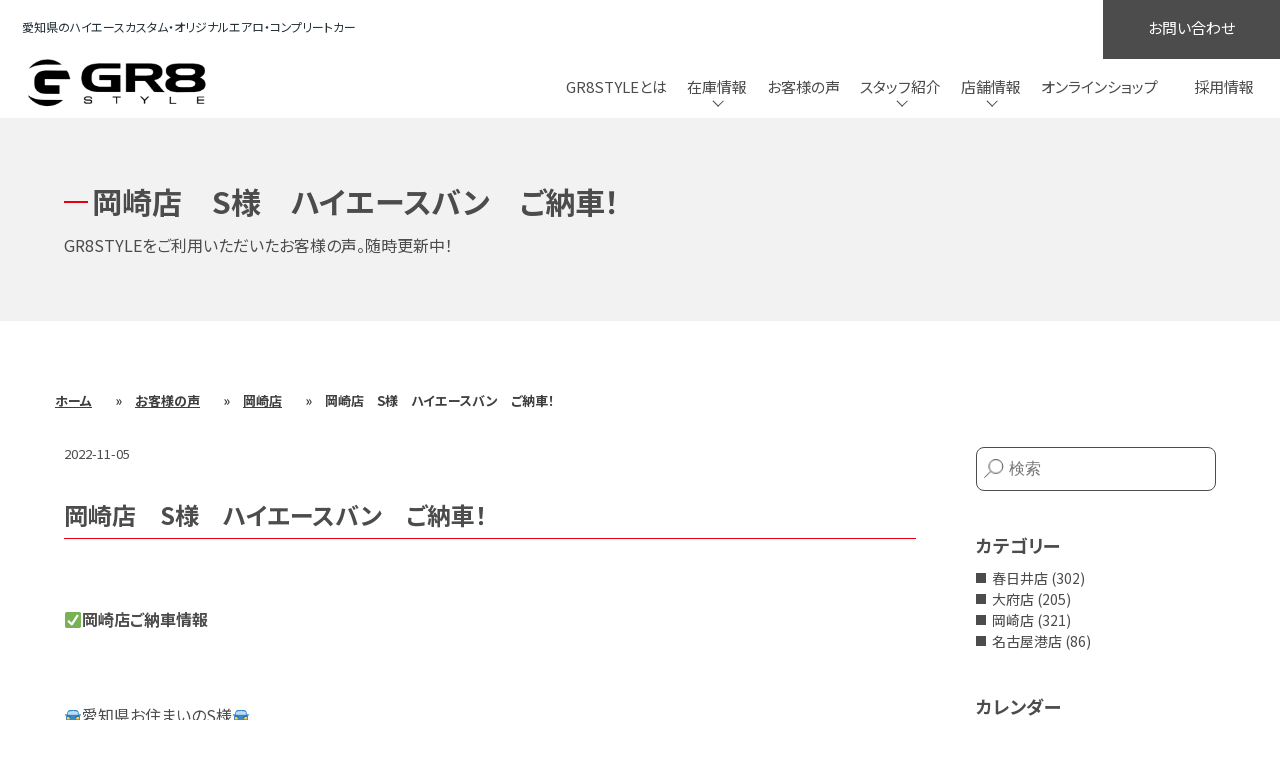

--- FILE ---
content_type: text/html; charset=UTF-8
request_url: https://www.gr8style.co.jp/voice/%E5%B2%A1%E5%B4%8E%E5%BA%97%E3%80%80s%E6%A7%98%E3%80%80%E3%83%8F%E3%82%A4%E3%82%A8%E3%83%BC%E3%82%B9%E3%83%90%E3%83%B3%E3%80%80%E3%81%94%E7%B4%8D%E8%BB%8A%EF%BC%81/
body_size: 14732
content:
<!DOCTYPE html>
<html lang="ja">
<head>
  <!-- Google Tag Manager -->
  <script>(function(w,d,s,l,i){w[l]=w[l]||[];w[l].push({'gtm.start':
  new Date().getTime(),event:'gtm.js'});var f=d.getElementsByTagName(s)[0],
  j=d.createElement(s),dl=l!='dataLayer'?'&l='+l:'';j.async=true;j.src=
  'https://www.googletagmanager.com/gtm.js?id='+i+dl;f.parentNode.insertBefore(j,f);
  })(window,document,'script','dataLayer','GTM-N2BNFFD');</script>
  <!-- End Google Tag Manager -->
  <link href="https://maxcdn.bootstrapcdn.com/font-awesome/4.7.0/css/font-awesome.min.css" rel="stylesheet">


  <meta charset = "UTF-8">
  <meta name="viewport" content="width=device-width, initial-scale=1.0">
  
  <!-- Google tag (gtag.js) -->
<script async src="https://www.googletagmanager.com/gtag/js?id=G-D3KRCPBXFG"></script>
<script>
  window.dataLayer = window.dataLayer || [];
  function gtag(){dataLayer.push(arguments);}
  gtag('js', new Date());

  gtag('config', 'G-D3KRCPBXFG');
</script>

<link rel="stylesheet" type="text/css" href="https://www.gr8style.co.jp/wp-content/themes/gr8style/assets/css/swiper-bundle.min.css">
  
  <script src='https://www.gr8style.co.jp/wp-content/themes/gr8style/assets/js/swiper-bundle.min.js'></script></script>

  <meta name='robots' content='index, follow, max-image-preview:large, max-snippet:-1, max-video-preview:-1' />

<!-- Google Tag Manager for WordPress by gtm4wp.com -->
<script data-cfasync="false" data-pagespeed-no-defer>
	var gtm4wp_datalayer_name = "dataLayer";
	var dataLayer = dataLayer || [];
</script>
<!-- End Google Tag Manager for WordPress by gtm4wp.com -->
	<!-- This site is optimized with the Yoast SEO plugin v25.6 - https://yoast.com/wordpress/plugins/seo/ -->
	<title>お客様の声 - ハイエースの新車・中古車、カスタム・キャンピングカー・パーツ専門店【GR8】</title>
	<link rel="canonical" href="https://www.gr8style.co.jp/voice/岡崎店　s様　ハイエースバン　ご納車！/" />
	<meta property="og:locale" content="ja_JP" />
	<meta property="og:type" content="article" />
	<meta property="og:title" content="お客様の声 - ハイエースの新車・中古車、カスタム・キャンピングカー・パーツ専門店【GR8】" />
	<meta property="og:description" content="岡崎店ご納車情報 &nbsp; 愛知県お住まいのS様 &#x2b50;&#xfe0f;新車&#x2b50;&#xfe0f; ハイエースバン　スーパーGL ダークプライムⅡ ご納車おめでとうございます ..." />
	<meta property="og:url" content="https://www.gr8style.co.jp/voice/岡崎店　s様　ハイエースバン　ご納車！/" />
	<meta property="og:site_name" content="ハイエースの新車・中古車、カスタム・キャンピングカー・パーツ専門店" />
	<meta property="article:modified_time" content="2022-11-06T01:11:46+00:00" />
	<meta property="og:image" content="https://www.gr8style.co.jp/wp-content/uploads/2022/11/bbea31c723b247a25e02c210f1f849a3.png" />
	<meta property="og:image:width" content="496" />
	<meta property="og:image:height" content="371" />
	<meta property="og:image:type" content="image/png" />
	<meta name="twitter:card" content="summary_large_image" />
	<meta name="twitter:label1" content="推定読み取り時間" />
	<meta name="twitter:data1" content="3分" />
	<script type="application/ld+json" class="yoast-schema-graph">{"@context":"https://schema.org","@graph":[{"@type":"WebPage","@id":"https://www.gr8style.co.jp/voice/%e5%b2%a1%e5%b4%8e%e5%ba%97%e3%80%80s%e6%a7%98%e3%80%80%e3%83%8f%e3%82%a4%e3%82%a8%e3%83%bc%e3%82%b9%e3%83%90%e3%83%b3%e3%80%80%e3%81%94%e7%b4%8d%e8%bb%8a%ef%bc%81/","url":"https://www.gr8style.co.jp/voice/%e5%b2%a1%e5%b4%8e%e5%ba%97%e3%80%80s%e6%a7%98%e3%80%80%e3%83%8f%e3%82%a4%e3%82%a8%e3%83%bc%e3%82%b9%e3%83%90%e3%83%b3%e3%80%80%e3%81%94%e7%b4%8d%e8%bb%8a%ef%bc%81/","name":"お客様の声 - ハイエースの新車・中古車、カスタム・キャンピングカー・パーツ専門店【GR8】","isPartOf":{"@id":"https://www.gr8style.co.jp/#website"},"primaryImageOfPage":{"@id":"https://www.gr8style.co.jp/voice/%e5%b2%a1%e5%b4%8e%e5%ba%97%e3%80%80s%e6%a7%98%e3%80%80%e3%83%8f%e3%82%a4%e3%82%a8%e3%83%bc%e3%82%b9%e3%83%90%e3%83%b3%e3%80%80%e3%81%94%e7%b4%8d%e8%bb%8a%ef%bc%81/#primaryimage"},"image":{"@id":"https://www.gr8style.co.jp/voice/%e5%b2%a1%e5%b4%8e%e5%ba%97%e3%80%80s%e6%a7%98%e3%80%80%e3%83%8f%e3%82%a4%e3%82%a8%e3%83%bc%e3%82%b9%e3%83%90%e3%83%b3%e3%80%80%e3%81%94%e7%b4%8d%e8%bb%8a%ef%bc%81/#primaryimage"},"thumbnailUrl":"https://s.w.org/images/core/emoji/14.0.0/svg/2705.svg","datePublished":"2022-11-05T09:57:30+00:00","dateModified":"2022-11-06T01:11:46+00:00","breadcrumb":{"@id":"https://www.gr8style.co.jp/voice/%e5%b2%a1%e5%b4%8e%e5%ba%97%e3%80%80s%e6%a7%98%e3%80%80%e3%83%8f%e3%82%a4%e3%82%a8%e3%83%bc%e3%82%b9%e3%83%90%e3%83%b3%e3%80%80%e3%81%94%e7%b4%8d%e8%bb%8a%ef%bc%81/#breadcrumb"},"inLanguage":"ja","potentialAction":[{"@type":"ReadAction","target":["https://www.gr8style.co.jp/voice/%e5%b2%a1%e5%b4%8e%e5%ba%97%e3%80%80s%e6%a7%98%e3%80%80%e3%83%8f%e3%82%a4%e3%82%a8%e3%83%bc%e3%82%b9%e3%83%90%e3%83%b3%e3%80%80%e3%81%94%e7%b4%8d%e8%bb%8a%ef%bc%81/"]}]},{"@type":"ImageObject","inLanguage":"ja","@id":"https://www.gr8style.co.jp/voice/%e5%b2%a1%e5%b4%8e%e5%ba%97%e3%80%80s%e6%a7%98%e3%80%80%e3%83%8f%e3%82%a4%e3%82%a8%e3%83%bc%e3%82%b9%e3%83%90%e3%83%b3%e3%80%80%e3%81%94%e7%b4%8d%e8%bb%8a%ef%bc%81/#primaryimage","url":"https://s.w.org/images/core/emoji/14.0.0/svg/2705.svg","contentUrl":"https://s.w.org/images/core/emoji/14.0.0/svg/2705.svg"},{"@type":"BreadcrumbList","@id":"https://www.gr8style.co.jp/voice/%e5%b2%a1%e5%b4%8e%e5%ba%97%e3%80%80s%e6%a7%98%e3%80%80%e3%83%8f%e3%82%a4%e3%82%a8%e3%83%bc%e3%82%b9%e3%83%90%e3%83%b3%e3%80%80%e3%81%94%e7%b4%8d%e8%bb%8a%ef%bc%81/#breadcrumb","itemListElement":[{"@type":"ListItem","position":1,"name":"ホーム","item":"https://www.gr8style.co.jp/"},{"@type":"ListItem","position":2,"name":"お客様の声","item":"https://www.gr8style.co.jp/voice/"},{"@type":"ListItem","position":3,"name":"岡崎店","item":"https://www.gr8style.co.jp/voice-cat/okazaki/"},{"@type":"ListItem","position":4,"name":"岡崎店　S様　ハイエースバン　ご納車！"}]},{"@type":"WebSite","@id":"https://www.gr8style.co.jp/#website","url":"https://www.gr8style.co.jp/","name":"ハイエースの新車・中古車、カスタム・キャンピングカー・パーツ専門店","description":"愛知県のハイエースカスタム・オリジナルエアロ・コンプリートカー","potentialAction":[{"@type":"SearchAction","target":{"@type":"EntryPoint","urlTemplate":"https://www.gr8style.co.jp/?s={search_term_string}"},"query-input":{"@type":"PropertyValueSpecification","valueRequired":true,"valueName":"search_term_string"}}],"inLanguage":"ja"}]}</script>
	<!-- / Yoast SEO plugin. -->


<link rel='dns-prefetch' href='//unpkg.com' />
<link rel='dns-prefetch' href='//fonts.googleapis.com' />
<script type="text/javascript">
/* <![CDATA[ */
window._wpemojiSettings = {"baseUrl":"https:\/\/s.w.org\/images\/core\/emoji\/15.0.3\/72x72\/","ext":".png","svgUrl":"https:\/\/s.w.org\/images\/core\/emoji\/15.0.3\/svg\/","svgExt":".svg","source":{"concatemoji":"https:\/\/www.gr8style.co.jp\/wp-includes\/js\/wp-emoji-release.min.js?ver=6.6.4"}};
/*! This file is auto-generated */
!function(i,n){var o,s,e;function c(e){try{var t={supportTests:e,timestamp:(new Date).valueOf()};sessionStorage.setItem(o,JSON.stringify(t))}catch(e){}}function p(e,t,n){e.clearRect(0,0,e.canvas.width,e.canvas.height),e.fillText(t,0,0);var t=new Uint32Array(e.getImageData(0,0,e.canvas.width,e.canvas.height).data),r=(e.clearRect(0,0,e.canvas.width,e.canvas.height),e.fillText(n,0,0),new Uint32Array(e.getImageData(0,0,e.canvas.width,e.canvas.height).data));return t.every(function(e,t){return e===r[t]})}function u(e,t,n){switch(t){case"flag":return n(e,"\ud83c\udff3\ufe0f\u200d\u26a7\ufe0f","\ud83c\udff3\ufe0f\u200b\u26a7\ufe0f")?!1:!n(e,"\ud83c\uddfa\ud83c\uddf3","\ud83c\uddfa\u200b\ud83c\uddf3")&&!n(e,"\ud83c\udff4\udb40\udc67\udb40\udc62\udb40\udc65\udb40\udc6e\udb40\udc67\udb40\udc7f","\ud83c\udff4\u200b\udb40\udc67\u200b\udb40\udc62\u200b\udb40\udc65\u200b\udb40\udc6e\u200b\udb40\udc67\u200b\udb40\udc7f");case"emoji":return!n(e,"\ud83d\udc26\u200d\u2b1b","\ud83d\udc26\u200b\u2b1b")}return!1}function f(e,t,n){var r="undefined"!=typeof WorkerGlobalScope&&self instanceof WorkerGlobalScope?new OffscreenCanvas(300,150):i.createElement("canvas"),a=r.getContext("2d",{willReadFrequently:!0}),o=(a.textBaseline="top",a.font="600 32px Arial",{});return e.forEach(function(e){o[e]=t(a,e,n)}),o}function t(e){var t=i.createElement("script");t.src=e,t.defer=!0,i.head.appendChild(t)}"undefined"!=typeof Promise&&(o="wpEmojiSettingsSupports",s=["flag","emoji"],n.supports={everything:!0,everythingExceptFlag:!0},e=new Promise(function(e){i.addEventListener("DOMContentLoaded",e,{once:!0})}),new Promise(function(t){var n=function(){try{var e=JSON.parse(sessionStorage.getItem(o));if("object"==typeof e&&"number"==typeof e.timestamp&&(new Date).valueOf()<e.timestamp+604800&&"object"==typeof e.supportTests)return e.supportTests}catch(e){}return null}();if(!n){if("undefined"!=typeof Worker&&"undefined"!=typeof OffscreenCanvas&&"undefined"!=typeof URL&&URL.createObjectURL&&"undefined"!=typeof Blob)try{var e="postMessage("+f.toString()+"("+[JSON.stringify(s),u.toString(),p.toString()].join(",")+"));",r=new Blob([e],{type:"text/javascript"}),a=new Worker(URL.createObjectURL(r),{name:"wpTestEmojiSupports"});return void(a.onmessage=function(e){c(n=e.data),a.terminate(),t(n)})}catch(e){}c(n=f(s,u,p))}t(n)}).then(function(e){for(var t in e)n.supports[t]=e[t],n.supports.everything=n.supports.everything&&n.supports[t],"flag"!==t&&(n.supports.everythingExceptFlag=n.supports.everythingExceptFlag&&n.supports[t]);n.supports.everythingExceptFlag=n.supports.everythingExceptFlag&&!n.supports.flag,n.DOMReady=!1,n.readyCallback=function(){n.DOMReady=!0}}).then(function(){return e}).then(function(){var e;n.supports.everything||(n.readyCallback(),(e=n.source||{}).concatemoji?t(e.concatemoji):e.wpemoji&&e.twemoji&&(t(e.twemoji),t(e.wpemoji)))}))}((window,document),window._wpemojiSettings);
/* ]]> */
</script>
<link rel='stylesheet' id='sbi_styles-css' href='https://www.gr8style.co.jp/wp-content/plugins/instagram-feed/css/sbi-styles.min.css?ver=6.10.0' type='text/css' media='all' />
<style id='wp-emoji-styles-inline-css' type='text/css'>

	img.wp-smiley, img.emoji {
		display: inline !important;
		border: none !important;
		box-shadow: none !important;
		height: 1em !important;
		width: 1em !important;
		margin: 0 0.07em !important;
		vertical-align: -0.1em !important;
		background: none !important;
		padding: 0 !important;
	}
</style>
<link rel='stylesheet' id='wp-block-library-css' href='https://www.gr8style.co.jp/wp-includes/css/dist/block-library/style.min.css?ver=6.6.4' type='text/css' media='all' />
<style id='classic-theme-styles-inline-css' type='text/css'>
/*! This file is auto-generated */
.wp-block-button__link{color:#fff;background-color:#32373c;border-radius:9999px;box-shadow:none;text-decoration:none;padding:calc(.667em + 2px) calc(1.333em + 2px);font-size:1.125em}.wp-block-file__button{background:#32373c;color:#fff;text-decoration:none}
</style>
<style id='global-styles-inline-css' type='text/css'>
:root{--wp--preset--aspect-ratio--square: 1;--wp--preset--aspect-ratio--4-3: 4/3;--wp--preset--aspect-ratio--3-4: 3/4;--wp--preset--aspect-ratio--3-2: 3/2;--wp--preset--aspect-ratio--2-3: 2/3;--wp--preset--aspect-ratio--16-9: 16/9;--wp--preset--aspect-ratio--9-16: 9/16;--wp--preset--color--black: #000000;--wp--preset--color--cyan-bluish-gray: #abb8c3;--wp--preset--color--white: #ffffff;--wp--preset--color--pale-pink: #f78da7;--wp--preset--color--vivid-red: #cf2e2e;--wp--preset--color--luminous-vivid-orange: #ff6900;--wp--preset--color--luminous-vivid-amber: #fcb900;--wp--preset--color--light-green-cyan: #7bdcb5;--wp--preset--color--vivid-green-cyan: #00d084;--wp--preset--color--pale-cyan-blue: #8ed1fc;--wp--preset--color--vivid-cyan-blue: #0693e3;--wp--preset--color--vivid-purple: #9b51e0;--wp--preset--gradient--vivid-cyan-blue-to-vivid-purple: linear-gradient(135deg,rgba(6,147,227,1) 0%,rgb(155,81,224) 100%);--wp--preset--gradient--light-green-cyan-to-vivid-green-cyan: linear-gradient(135deg,rgb(122,220,180) 0%,rgb(0,208,130) 100%);--wp--preset--gradient--luminous-vivid-amber-to-luminous-vivid-orange: linear-gradient(135deg,rgba(252,185,0,1) 0%,rgba(255,105,0,1) 100%);--wp--preset--gradient--luminous-vivid-orange-to-vivid-red: linear-gradient(135deg,rgba(255,105,0,1) 0%,rgb(207,46,46) 100%);--wp--preset--gradient--very-light-gray-to-cyan-bluish-gray: linear-gradient(135deg,rgb(238,238,238) 0%,rgb(169,184,195) 100%);--wp--preset--gradient--cool-to-warm-spectrum: linear-gradient(135deg,rgb(74,234,220) 0%,rgb(151,120,209) 20%,rgb(207,42,186) 40%,rgb(238,44,130) 60%,rgb(251,105,98) 80%,rgb(254,248,76) 100%);--wp--preset--gradient--blush-light-purple: linear-gradient(135deg,rgb(255,206,236) 0%,rgb(152,150,240) 100%);--wp--preset--gradient--blush-bordeaux: linear-gradient(135deg,rgb(254,205,165) 0%,rgb(254,45,45) 50%,rgb(107,0,62) 100%);--wp--preset--gradient--luminous-dusk: linear-gradient(135deg,rgb(255,203,112) 0%,rgb(199,81,192) 50%,rgb(65,88,208) 100%);--wp--preset--gradient--pale-ocean: linear-gradient(135deg,rgb(255,245,203) 0%,rgb(182,227,212) 50%,rgb(51,167,181) 100%);--wp--preset--gradient--electric-grass: linear-gradient(135deg,rgb(202,248,128) 0%,rgb(113,206,126) 100%);--wp--preset--gradient--midnight: linear-gradient(135deg,rgb(2,3,129) 0%,rgb(40,116,252) 100%);--wp--preset--font-size--small: 13px;--wp--preset--font-size--medium: 20px;--wp--preset--font-size--large: 36px;--wp--preset--font-size--x-large: 42px;--wp--preset--spacing--20: 0.44rem;--wp--preset--spacing--30: 0.67rem;--wp--preset--spacing--40: 1rem;--wp--preset--spacing--50: 1.5rem;--wp--preset--spacing--60: 2.25rem;--wp--preset--spacing--70: 3.38rem;--wp--preset--spacing--80: 5.06rem;--wp--preset--shadow--natural: 6px 6px 9px rgba(0, 0, 0, 0.2);--wp--preset--shadow--deep: 12px 12px 50px rgba(0, 0, 0, 0.4);--wp--preset--shadow--sharp: 6px 6px 0px rgba(0, 0, 0, 0.2);--wp--preset--shadow--outlined: 6px 6px 0px -3px rgba(255, 255, 255, 1), 6px 6px rgba(0, 0, 0, 1);--wp--preset--shadow--crisp: 6px 6px 0px rgba(0, 0, 0, 1);}:where(.is-layout-flex){gap: 0.5em;}:where(.is-layout-grid){gap: 0.5em;}body .is-layout-flex{display: flex;}.is-layout-flex{flex-wrap: wrap;align-items: center;}.is-layout-flex > :is(*, div){margin: 0;}body .is-layout-grid{display: grid;}.is-layout-grid > :is(*, div){margin: 0;}:where(.wp-block-columns.is-layout-flex){gap: 2em;}:where(.wp-block-columns.is-layout-grid){gap: 2em;}:where(.wp-block-post-template.is-layout-flex){gap: 1.25em;}:where(.wp-block-post-template.is-layout-grid){gap: 1.25em;}.has-black-color{color: var(--wp--preset--color--black) !important;}.has-cyan-bluish-gray-color{color: var(--wp--preset--color--cyan-bluish-gray) !important;}.has-white-color{color: var(--wp--preset--color--white) !important;}.has-pale-pink-color{color: var(--wp--preset--color--pale-pink) !important;}.has-vivid-red-color{color: var(--wp--preset--color--vivid-red) !important;}.has-luminous-vivid-orange-color{color: var(--wp--preset--color--luminous-vivid-orange) !important;}.has-luminous-vivid-amber-color{color: var(--wp--preset--color--luminous-vivid-amber) !important;}.has-light-green-cyan-color{color: var(--wp--preset--color--light-green-cyan) !important;}.has-vivid-green-cyan-color{color: var(--wp--preset--color--vivid-green-cyan) !important;}.has-pale-cyan-blue-color{color: var(--wp--preset--color--pale-cyan-blue) !important;}.has-vivid-cyan-blue-color{color: var(--wp--preset--color--vivid-cyan-blue) !important;}.has-vivid-purple-color{color: var(--wp--preset--color--vivid-purple) !important;}.has-black-background-color{background-color: var(--wp--preset--color--black) !important;}.has-cyan-bluish-gray-background-color{background-color: var(--wp--preset--color--cyan-bluish-gray) !important;}.has-white-background-color{background-color: var(--wp--preset--color--white) !important;}.has-pale-pink-background-color{background-color: var(--wp--preset--color--pale-pink) !important;}.has-vivid-red-background-color{background-color: var(--wp--preset--color--vivid-red) !important;}.has-luminous-vivid-orange-background-color{background-color: var(--wp--preset--color--luminous-vivid-orange) !important;}.has-luminous-vivid-amber-background-color{background-color: var(--wp--preset--color--luminous-vivid-amber) !important;}.has-light-green-cyan-background-color{background-color: var(--wp--preset--color--light-green-cyan) !important;}.has-vivid-green-cyan-background-color{background-color: var(--wp--preset--color--vivid-green-cyan) !important;}.has-pale-cyan-blue-background-color{background-color: var(--wp--preset--color--pale-cyan-blue) !important;}.has-vivid-cyan-blue-background-color{background-color: var(--wp--preset--color--vivid-cyan-blue) !important;}.has-vivid-purple-background-color{background-color: var(--wp--preset--color--vivid-purple) !important;}.has-black-border-color{border-color: var(--wp--preset--color--black) !important;}.has-cyan-bluish-gray-border-color{border-color: var(--wp--preset--color--cyan-bluish-gray) !important;}.has-white-border-color{border-color: var(--wp--preset--color--white) !important;}.has-pale-pink-border-color{border-color: var(--wp--preset--color--pale-pink) !important;}.has-vivid-red-border-color{border-color: var(--wp--preset--color--vivid-red) !important;}.has-luminous-vivid-orange-border-color{border-color: var(--wp--preset--color--luminous-vivid-orange) !important;}.has-luminous-vivid-amber-border-color{border-color: var(--wp--preset--color--luminous-vivid-amber) !important;}.has-light-green-cyan-border-color{border-color: var(--wp--preset--color--light-green-cyan) !important;}.has-vivid-green-cyan-border-color{border-color: var(--wp--preset--color--vivid-green-cyan) !important;}.has-pale-cyan-blue-border-color{border-color: var(--wp--preset--color--pale-cyan-blue) !important;}.has-vivid-cyan-blue-border-color{border-color: var(--wp--preset--color--vivid-cyan-blue) !important;}.has-vivid-purple-border-color{border-color: var(--wp--preset--color--vivid-purple) !important;}.has-vivid-cyan-blue-to-vivid-purple-gradient-background{background: var(--wp--preset--gradient--vivid-cyan-blue-to-vivid-purple) !important;}.has-light-green-cyan-to-vivid-green-cyan-gradient-background{background: var(--wp--preset--gradient--light-green-cyan-to-vivid-green-cyan) !important;}.has-luminous-vivid-amber-to-luminous-vivid-orange-gradient-background{background: var(--wp--preset--gradient--luminous-vivid-amber-to-luminous-vivid-orange) !important;}.has-luminous-vivid-orange-to-vivid-red-gradient-background{background: var(--wp--preset--gradient--luminous-vivid-orange-to-vivid-red) !important;}.has-very-light-gray-to-cyan-bluish-gray-gradient-background{background: var(--wp--preset--gradient--very-light-gray-to-cyan-bluish-gray) !important;}.has-cool-to-warm-spectrum-gradient-background{background: var(--wp--preset--gradient--cool-to-warm-spectrum) !important;}.has-blush-light-purple-gradient-background{background: var(--wp--preset--gradient--blush-light-purple) !important;}.has-blush-bordeaux-gradient-background{background: var(--wp--preset--gradient--blush-bordeaux) !important;}.has-luminous-dusk-gradient-background{background: var(--wp--preset--gradient--luminous-dusk) !important;}.has-pale-ocean-gradient-background{background: var(--wp--preset--gradient--pale-ocean) !important;}.has-electric-grass-gradient-background{background: var(--wp--preset--gradient--electric-grass) !important;}.has-midnight-gradient-background{background: var(--wp--preset--gradient--midnight) !important;}.has-small-font-size{font-size: var(--wp--preset--font-size--small) !important;}.has-medium-font-size{font-size: var(--wp--preset--font-size--medium) !important;}.has-large-font-size{font-size: var(--wp--preset--font-size--large) !important;}.has-x-large-font-size{font-size: var(--wp--preset--font-size--x-large) !important;}
:where(.wp-block-post-template.is-layout-flex){gap: 1.25em;}:where(.wp-block-post-template.is-layout-grid){gap: 1.25em;}
:where(.wp-block-columns.is-layout-flex){gap: 2em;}:where(.wp-block-columns.is-layout-grid){gap: 2em;}
:root :where(.wp-block-pullquote){font-size: 1.5em;line-height: 1.6;}
</style>
<link rel='stylesheet' id='contact-form-7-css' href='https://www.gr8style.co.jp/wp-content/plugins/contact-form-7/includes/css/styles.css?ver=6.0.6' type='text/css' media='all' />
<link rel='stylesheet' id='toc-screen-css' href='https://www.gr8style.co.jp/wp-content/plugins/table-of-contents-plus/screen.min.css?ver=2411.1' type='text/css' media='all' />
<link rel='stylesheet' id='gr8-common-css' href='https://www.gr8style.co.jp/wp-content/themes/gr8style/assets/css/common.css?ver=6.6.4' type='text/css' media='all' />
<link rel='stylesheet' id='gr8-post-css' href='https://www.gr8style.co.jp/wp-content/themes/gr8style/assets/css/post.css?ver=6.6.4' type='text/css' media='all' />
<link rel='stylesheet' id='add_google_fonts-css' href='https://fonts.googleapis.com/css2?family=Noto+Sans+JP%3Awght%40400%3B700&#038;display=swap&#038;ver=6.6.4' type='text/css' media='all' />
<link rel='stylesheet' id='gr8-swiper-css-css' href='https://unpkg.com/swiper@7/swiper-bundle.min.css?ver=6.6.4' type='text/css' media='all' />
<script type="text/javascript" src="https://www.gr8style.co.jp/wp-includes/js/jquery/jquery.min.js?ver=3.7.1" id="jquery-core-js"></script>
<script type="text/javascript" src="https://www.gr8style.co.jp/wp-includes/js/jquery/jquery-migrate.min.js?ver=3.4.1" id="jquery-migrate-js"></script>
<script type="text/javascript" src="https://unpkg.com/swiper@7/swiper-bundle.min.js?ver=6.6.4" id="gr8-swiper-js-js"></script>
<link rel="https://api.w.org/" href="https://www.gr8style.co.jp/wp-json/" /><link rel="alternate" title="JSON" type="application/json" href="https://www.gr8style.co.jp/wp-json/wp/v2/voice/2692" /><link rel="EditURI" type="application/rsd+xml" title="RSD" href="https://www.gr8style.co.jp/xmlrpc.php?rsd" />
<meta name="generator" content="WordPress 6.6.4" />
<link rel='shortlink' href='https://www.gr8style.co.jp/?p=2692' />
<link rel="alternate" title="oEmbed (JSON)" type="application/json+oembed" href="https://www.gr8style.co.jp/wp-json/oembed/1.0/embed?url=https%3A%2F%2Fwww.gr8style.co.jp%2Fvoice%2F%25e5%25b2%25a1%25e5%25b4%258e%25e5%25ba%2597%25e3%2580%2580s%25e6%25a7%2598%25e3%2580%2580%25e3%2583%258f%25e3%2582%25a4%25e3%2582%25a8%25e3%2583%25bc%25e3%2582%25b9%25e3%2583%2590%25e3%2583%25b3%25e3%2580%2580%25e3%2581%2594%25e7%25b4%258d%25e8%25bb%258a%25ef%25bc%2581%2F" />
<link rel="alternate" title="oEmbed (XML)" type="text/xml+oembed" href="https://www.gr8style.co.jp/wp-json/oembed/1.0/embed?url=https%3A%2F%2Fwww.gr8style.co.jp%2Fvoice%2F%25e5%25b2%25a1%25e5%25b4%258e%25e5%25ba%2597%25e3%2580%2580s%25e6%25a7%2598%25e3%2580%2580%25e3%2583%258f%25e3%2582%25a4%25e3%2582%25a8%25e3%2583%25bc%25e3%2582%25b9%25e3%2583%2590%25e3%2583%25b3%25e3%2580%2580%25e3%2581%2594%25e7%25b4%258d%25e8%25bb%258a%25ef%25bc%2581%2F&#038;format=xml" />

<!-- Google Tag Manager for WordPress by gtm4wp.com -->
<!-- GTM Container placement set to off -->
<script data-cfasync="false" data-pagespeed-no-defer type="text/javascript">
	var dataLayer_content = {"pagePostType":"voice","pagePostType2":"single-voice"};
	dataLayer.push( dataLayer_content );
</script>
<script data-cfasync="false" data-pagespeed-no-defer type="text/javascript">
	console.warn && console.warn("[GTM4WP] Google Tag Manager container code placement set to OFF !!!");
	console.warn && console.warn("[GTM4WP] Data layer codes are active but GTM container must be loaded using custom coding !!!");
</script>
<!-- End Google Tag Manager for WordPress by gtm4wp.com --><link rel="icon" href="https://www.gr8style.co.jp/wp-content/uploads/2022/06/cropped-7a42e4a8755d20ed68b9ae998150886e-32x32.png" sizes="32x32" />
<link rel="icon" href="https://www.gr8style.co.jp/wp-content/uploads/2022/06/cropped-7a42e4a8755d20ed68b9ae998150886e-192x192.png" sizes="192x192" />
<link rel="apple-touch-icon" href="https://www.gr8style.co.jp/wp-content/uploads/2022/06/cropped-7a42e4a8755d20ed68b9ae998150886e-180x180.png" />
<meta name="msapplication-TileImage" content="https://www.gr8style.co.jp/wp-content/uploads/2022/06/cropped-7a42e4a8755d20ed68b9ae998150886e-270x270.png" />
		<style type="text/css" id="wp-custom-css">
			.p-post h2 {
    margin-top: 2rem;
    margin-bottom: 1rem;
    font-size: 1.7rem;
    font-weight: bold;
    color: #4C4C4C;
    line-height: 1.6;
}
.grecaptcha-badge{
	display:none!important;
}
.wpcf7-form-control{
	width: 21rem;
    padding: 0.5rem 0.75rem;
    font-size: 1rem;
    line-height: 1.2;
    color: #4C4C4C;
}
.p-post__thumbnail img.attachment-large{
	aspect-ratio:auto;
}
.p-post__contents ol li{
	list-style:auto;
}
.p-post__author{
	border: 1px solid;
    padding: 23px;
}
.p-post__author-avatar{
	display:inline-block;
}
.p-post__author-flex{
	display:flex;
	justify-content: space-around;
}
.p-post p.auther__name{
	font-weight: bold;
    font-size: 1.5rem;
}
.p-post p.author__title{
	    font-size: 1.5rem;
	font-weight:bold;
    border-bottom: 1px solid;
}
.wpcf7-textarea{
	    width: 100%;
    height: 11.5rem;
    padding: 0.5rem 0.75rem;
    font-size: 1rem;
    line-height: 1.2;
    color: #4C4C4C;
    overflow: auto;
}
.p-post td{
	border:1px solid #000;
	padding:3px;
}
.p-post th{
		border:1px solid #000;
	padding:3px;
	background-color:#f8f8f8;
}
.wpcf7-submit{
	    position: relative;
    z-index: 2;
    min-width: 13.75rem;
    font-size: .8125rem;
    color: #4C4C4C;
    line-height: 1.25;
    text-align: center;
    -webkit-transition: all .2s ease;
    transition: all .2s ease;
    border: none;
    padding: 16px 37px 11px 37px;
    background: transparent;
    text-align: center;
    margin: 0 auto;
    display: block;
    height: auto;
	width:220px;
}
.wpcf7-submit:hover{
	color:red;
}
.p-post__contents li{
	list-style:disc;
	margin-left: 16px;
}
.p-post__contents blockquote::before {
	color: #c7254e;
}
.p-post__contents blockquote{
    position:relative;
    border-left:3px solid #DA8596;
    padding:20px 20px 20px 10px;
	background-color:#f1f1f1;
	margin-bottom:30px;
}

.p-post__contents blockquote:before{
    position:absolute;
    font-family:'FontAwesome';
    content:'\f10d';
    font-size: 27px;
    color:#DA8596;
}
.p-post blockquote p{
    position:relative;
    padding-left:50px;
		color:#444;
		margin-bottom:0.5rem;
}


.p-form__submitContainer{
	position: relative;
    display: inline-block;
	height: 48px;
    width: 220px;
}
.wpcf7 form.invalid .wpcf7-response-output, .wpcf7 form.unaccepted .wpcf7-response-output, .wpcf7 form.payment-required .wpcf7-response-output{
	border:none;
}
.wpcf7-list-item{
	margin:0;
}
.acceptance .wpcf7-form-control{
	padding-left:0;
}
span.wpcf7-list-item {
	display: block;
	margin-bottom:5px;
}
.wpcf7-response-output{
	display:none;
}

.p-form__label{
	margin-right:5px;
}
.p-post__author-right{
	width:50%;
}
@media screen and (max-width: 768px) {
	.p-post__author-flex{
		flex-direction:column;
	}
	.p-post__author-avatar {
    display: block;
    margin: 0 auto;
		width:60%;
}
	.p-single iframe {
	width:100%;
	}
	.p-post p.auther__name {
    margin-bottom: 0;
		text-align:center;
}
	    .p-post__author-avatar img{
				width:100%;
	}
	.p-post__author-right{
	width:100%;
}
	.p-post p.author__title{
		text-align: center;
	}
}



/* ↓ 20241003追加：記事領域 ↓ */
.display-none {
	display: none;
}
.l-container.-page, .l-container.-post {
  padding-top: 2rem;
}
.post-date {
	display: flex;
}
.p-post__time {
	font-size: .8125rem;
	line-height: 1.0;
	color: #4C4C4C;
	margin-bottom: .5rem;
	margin-right: 20px;
}
.crecum {
	background-color: #fff;
	padding: 60px 35px 5px;
	font-size: 13px;
	font-weight: 600;
}
@media screen and (max-width: 768px) {
	.margin-top {
		margin-top: 1rem!important;
	}
	.title-margin {
		margin-top: 1rem!important;
	}
	.container-padding {
		padding-top: 1rem!important;
	}
	.crecum {
    background-color: #fff;
    padding: 5px 20px;
    font-size: 12px;
    font-weight: 600;
	}
	.crecum span {
    padding: 0;
	}
}
/* ↑ 20241003追加：記事領域 ↑ */

/* ↓ 20241021追加：記事領域 ↓ */
.magazine-template-default table.small th, .magazine-template-default table.small td{
	font-size: 70%!important;
}
.magazine-template-default table.middle th, .magazine-template-default table.middle td{
	font-size: 85%!important;
}
.magazine-template-default table th{
	background-color: #f8f8f8;
	font-weight: bold;
}
.magazine-template-default table{
	margin-bottom: 20px;
}
/* ↑ 20241021追加：記事領域 ↑ */

		</style>
		</head>
<body class="voice-template-default single single-voice postid-2692">
  <!-- Google Tag Manager (noscript) -->
  <noscript><iframe src="https://www.googletagmanager.com/ns.html?id=GTM-N2BNFFD"
  height="0" width="0" style="display:none;visibility:hidden"></iframe></noscript>
  <!-- End Google Tag Manager (noscript) -->
  <header class="l-header p-header">
    <div class="l-header__inner">
      <div class="p-header__info">
        <h1 class="p-header__logo">
          <span class="screen-reader-text">GR8STYLE</span>
          <a href="https://www.gr8style.co.jp" class="p-logo"><img src="https://www.gr8style.co.jp/wp-content/themes/gr8style/assets/images/common/logo-primary.png" srcset="https://www.gr8style.co.jp/wp-content/themes/gr8style/assets/images/common/logo-primary.png 1x, https://www.gr8style.co.jp/wp-content/themes/gr8style/assets/images/common/logo-primary@2x.png 2x" alt="株式会社GR8" width="189" height="51"></a>
        </h1>
        <p class="l-header__catchphrase p-header__catchphrase">愛知県のハイエースカスタム・オリジナルエアロ・コンプリートカー</p>
      </div>
      <!-- /.p-header__info -->
      <nav class="p-header__nav">
        <h2 class="screen-reader-text">サイト内メニュー</h2>
        <button class="js-drawer c-button p-hamburger" aria-controls="globalNav" aria-expanded="false">
          <span class="p-hamburger__line">
            <span class="screen-reader-text">メニューを開閉</span>
          </span>
        </button>
        <div id="globalNav" class="l-globalNav p-globalNav p-drawerNav">
          <div class="l-drawerNav__inner">
            <p class="p-drawerNav__logo"><a href="https://www.gr8style.co.jp" class="p-logo"><img src="https://www.gr8style.co.jp/wp-content/themes/gr8style/assets/images/common/logo-secondary-sp.png" srcset="https://www.gr8style.co.jp/wp-content/themes/gr8style/assets/images/common/logo-secondary-sp.png 1x, https://www.gr8style.co.jp/wp-content/themes/gr8style/assets/images/common/logo-secondary-sp@2x.png 2x" alt="" width="116" height="31"></a></p>
            <p class="p-drawerNav__tel"><a href="tel:0120-927-968" class="c-button p-drawerButton"><span class="p-drawerButton__label">GR8 STYLE 春日井店</span><span class="p-drawerButton__number">0120-927-968</span></a></p>
            <p class="p-drawerNav__tel"><a href="tel:0120-968-106" class="c-button p-drawerButton"><span class="p-drawerButton__label">GR8 STYLE 大府店</span><span class="p-drawerButton__number">0120-968-106</span></a></p>
            <p class="p-drawerNav__tel"><a href="tel:0120-882-817" class="c-button p-drawerButton"><span class="p-drawerButton__label">GR8 OUTDOOR 岡崎店</span><span class="p-drawerButton__number">0120-882-817</span></a></p>
            <p class="p-drawerNav__tel"><a href="tel:0120-118-828" class="c-button p-drawerButton"><span class="p-drawerButton__label">GR8 OUTDOOR 名古屋港店</span><span class="p-drawerButton__number">0120-118-828</span></a></p>
            <ul id="menu-global-menu" class="js-globalNav__items l-globalNav__items p-globalNav__items"><li id="menu-item-92" class="-single menu-item menu-item-type-post_type menu-item-object-page menu-item-92"><a href="https://www.gr8style.co.jp/about/">GR8STYLEとは</a></li>
<li id="menu-item-93" class="menu-item menu-item-type-custom menu-item-object-custom menu-item-has-children menu-item-93"><a>在庫情報</a>
<ul class="sub-menu">
	<li id="menu-item-97" class="menu-item menu-item-type-custom menu-item-object-custom menu-item-97"><a>在庫情報</a></li>
	<li id="menu-item-94" class="menu-item menu-item-type-custom menu-item-object-custom menu-item-94"><a target="_blank" rel="noopener" href="https://www.goo-net.com/php/search/summary.php?baitai=0206645&#038;client_id=0206645&#038;area_id=15&#038;ef_flag=1">春日井店</a></li>
	<li id="menu-item-95" class="menu-item menu-item-type-custom menu-item-object-custom menu-item-95"><a target="_blank" rel="noopener" href="https://www.goo-net.com/php/search/summary.php?baitai=0208506&#038;client_id=0208506&#038;area_id=15&#038;ef_flag=1">大府店</a></li>
	<li id="menu-item-650" class="menu-item menu-item-type-custom menu-item-object-custom menu-item-650"><a target="_blank" rel="noopener" href="https://www.goo-net.com/php/search/summary.php?baitai=0204002&#038;client_id=0204002&#038;area_id=15&#038;ef_flag=1">岡崎店</a></li>
	<li id="menu-item-11583" class="menu-item menu-item-type-custom menu-item-object-custom menu-item-11583"><a target="_blank" rel="noopener" href="https://www.goo-net.com/php/search/summary.php?baitai=0204002&#038;client_id=0209187&#038;area_id=15&#038;ef_flag=1">名古屋港店</a></li>
	<li id="menu-item-96" class="menu-item menu-item-type-custom menu-item-object-custom menu-item-96"><a target="_blank" rel="noopener" href="https://www.goo-net.com/php/search/summary.php?baitai=0208506&#038;client_id=0208506,0206645,0204002,0209187&#038;area_id=15&#038;ef_flag=1">すべて</a></li>
</ul>
</li>
<li id="menu-item-98" class="-single menu-item menu-item-type-custom menu-item-object-custom menu-item-98"><a href="https://gr8style.co.jp/voice/">お客様の声</a></li>
<li id="menu-item-99" class="menu-item menu-item-type-custom menu-item-object-custom menu-item-has-children menu-item-99"><a>スタッフ紹介</a>
<ul class="sub-menu">
	<li id="menu-item-100" class="menu-item menu-item-type-custom menu-item-object-custom menu-item-100"><a>スタッフ紹介</a></li>
	<li id="menu-item-101" class="menu-item menu-item-type-post_type menu-item-object-page menu-item-101"><a href="https://www.gr8style.co.jp/staff-kasugai/">春日井店</a></li>
	<li id="menu-item-102" class="menu-item menu-item-type-post_type menu-item-object-page menu-item-102"><a href="https://www.gr8style.co.jp/staff-obu/">大府店</a></li>
	<li id="menu-item-633" class="menu-item menu-item-type-post_type menu-item-object-page menu-item-633"><a href="https://www.gr8style.co.jp/staff-okazaki/">岡崎店</a></li>
	<li id="menu-item-11584" class="menu-item menu-item-type-post_type menu-item-object-page menu-item-11584"><a href="https://www.gr8style.co.jp/staff-nagoyako/">名古屋港店</a></li>
</ul>
</li>
<li id="menu-item-103" class="menu-item menu-item-type-custom menu-item-object-custom menu-item-has-children menu-item-103"><a>店舗情報</a>
<ul class="sub-menu">
	<li id="menu-item-613" class="menu-item menu-item-type-custom menu-item-object-custom menu-item-613"><a>店舗情報</a></li>
	<li id="menu-item-104" class="menu-item menu-item-type-post_type menu-item-object-page menu-item-104"><a href="https://www.gr8style.co.jp/gr8-kasugai/">春日井店</a></li>
	<li id="menu-item-105" class="menu-item menu-item-type-post_type menu-item-object-page menu-item-105"><a href="https://www.gr8style.co.jp/gr8-obu/">大府店</a></li>
	<li id="menu-item-637" class="menu-item menu-item-type-post_type menu-item-object-page menu-item-637"><a href="https://www.gr8style.co.jp/gr8-okazaki/">岡崎店</a></li>
	<li id="menu-item-11585" class="menu-item menu-item-type-post_type menu-item-object-page menu-item-11585"><a href="https://www.gr8style.co.jp/gr8-nagoyako/">名古屋港店</a></li>
</ul>
</li>
<li id="menu-item-106" class="-extarnal -single menu-item menu-item-type-custom menu-item-object-custom menu-item-106"><a target="_blank" rel="noopener" href="https://www.gr8-style.com">オンラインショップ</a></li>
<li id="menu-item-107" class="-extarnal -single menu-item menu-item-type-custom menu-item-object-custom menu-item-107"><a target="_blank" rel="noopener" href="https://gr8style.co.jp/recruit/">採用情報</a></li>
<li id="menu-item-108" class="l-globalNav__contact p-globalNav__contact menu-item menu-item-type-post_type menu-item-object-page menu-item-108"><a href="https://www.gr8style.co.jp/contact/">お問い合わせ</a></li>
</ul>            <ul id="menu-drawer-menu" class="l-drawerNav__items p-drawerNav__items"><li id="menu-item-109" class="menu-item menu-item-type-post_type menu-item-object-page menu-item-109"><a href="https://www.gr8style.co.jp/about/">GR8とは</a></li>
<li id="menu-item-110" class="menu-item menu-item-type-custom menu-item-object-custom menu-item-110"><a target="_blank" rel="noopener" href="https://www.goo-net.com/php/search/summary.php?baitai=0208506&#038;client_id=0208506,0206645,0204002,0209187&#038;area_id=15&#038;ef_flag=1">在庫情報</a></li>
<li id="menu-item-111" class="menu-item menu-item-type-custom menu-item-object-custom menu-item-111"><a href="https://gr8style.co.jp/voice">お客様の声</a></li>
<li id="menu-item-112" class="menu-item menu-item-type-post_type menu-item-object-page menu-item-112"><a href="https://www.gr8style.co.jp/staff-kasugai/">スタッフ紹介<br>春日井店</a></li>
<li id="menu-item-114" class="menu-item menu-item-type-post_type menu-item-object-page menu-item-114"><a href="https://www.gr8style.co.jp/gr8-kasugai/">店舗情報<br>春日井店</a></li>
<li id="menu-item-113" class="menu-item menu-item-type-post_type menu-item-object-page menu-item-113"><a href="https://www.gr8style.co.jp/staff-obu/">スタッフ紹介<br>大府店</a></li>
<li id="menu-item-115" class="menu-item menu-item-type-post_type menu-item-object-page menu-item-115"><a href="https://www.gr8style.co.jp/gr8-obu/">店舗情報<br>大府店</a></li>
<li id="menu-item-651" class="menu-item menu-item-type-post_type menu-item-object-page menu-item-651"><a href="https://www.gr8style.co.jp/staff-okazaki/">スタッフ紹介<br>岡崎店</a></li>
<li id="menu-item-652" class="menu-item menu-item-type-post_type menu-item-object-page menu-item-652"><a href="https://www.gr8style.co.jp/gr8-okazaki/">店舗情報<br>岡崎店</a></li>
<li id="menu-item-11581" class="menu-item menu-item-type-post_type menu-item-object-page menu-item-11581"><a href="https://www.gr8style.co.jp/staff-nagoyako/">スタッフ紹介<br>名古屋港店</a></li>
<li id="menu-item-11580" class="menu-item menu-item-type-post_type menu-item-object-page menu-item-11580"><a href="https://www.gr8style.co.jp/gr8-nagoyako/">店舗情報<br>名古屋港店</a></li>
<li id="menu-item-116" class="menu-item menu-item-type-custom menu-item-object-custom menu-item-116"><a href="http://gr8style.co.jp/store-online/">オンラインショップ</a></li>
<li id="menu-item-117" class="menu-item menu-item-type-custom menu-item-object-custom menu-item-117"><a href="https://gr8style.co.jp/news">ニュース</a></li>
<li id="menu-item-118" class="menu-item menu-item-type-post_type menu-item-object-page current_page_parent menu-item-118"><a href="https://www.gr8style.co.jp/blog/">スタッフブログ</a></li>
<li id="menu-item-119" class="menu-item menu-item-type-post_type menu-item-object-page menu-item-119"><a href="https://www.gr8style.co.jp/youtube/">GR8styleのYouTube</a></li>
<li id="menu-item-120" class="menu-item menu-item-type-post_type menu-item-object-page menu-item-120"><a href="https://www.gr8style.co.jp/contact/">お問い合わせ</a></li>
<li id="menu-item-121" class="menu-item menu-item-type-post_type menu-item-object-page menu-item-121"><a href="https://www.gr8style.co.jp/transport/">遠方販売OK</a></li>
<li id="menu-item-122" class="menu-item menu-item-type-post_type menu-item-object-page menu-item-122"><a href="https://www.gr8style.co.jp/assess/">高価買取</a></li>
<li id="menu-item-123" class="menu-item menu-item-type-custom menu-item-object-custom menu-item-123"><a href="https://gr8style.co.jp/recruit/">採用情報</a></li>
<li id="menu-item-124" class="menu-item menu-item-type-post_type menu-item-object-page menu-item-124"><a href="https://www.gr8style.co.jp/company-profile/">ごあいさつ<br>会社概要</a></li>
<li id="menu-item-125" class="menu-item menu-item-type-post_type menu-item-object-page menu-item-125"><a href="https://www.gr8style.co.jp/policy/">プライバシー<br>ポリシー</a></li>
</ul>            <ul class="p-snsNav">
  <li class="p-snsNav__items">
    <ul>
      <li class="p-snsNav__item u-flex -alignCenter"><a href="https://page.line.me/uio7663z?openQrModal=true" class="c-button p-snsIcon -drawer" target="_blank" rel="noopener"><img src="https://www.gr8style.co.jp/wp-content/themes/gr8style/assets/images/common/icon-line-primary_off.png" width="45" height="45" alt="LINE春日井店リンク" class="js-snsIcon"></a><a href="https://page.line.me/uio7663z?openQrModal=true" class="c-button p-snsNav_text" target="_blank" rel="noopener">春日井店</a></li>
      <li class="p-snsNav__item u-flex -alignCenter"><a href="https://page.line.me/542boiyz?openQrModal=true" class="c-button p-snsIcon -drawer" target="_blank" rel="noopener"><img src="https://www.gr8style.co.jp/wp-content/themes/gr8style/assets/images/common/icon-line-primary_off.png" width="45" height="45" alt="LINE大府店リンク" class="js-snsIcon"></a><a href="https://page.line.me/542boiyz?openQrModal=true" class="c-button p-snsNav_text" target="_blank" rel="noopener">大府店</a></li>
      <li class="p-snsNav__item u-flex -alignCenter"><a href="https://lin.ee/cBHfUZv" class="c-button p-snsIcon -drawer" target="_blank" rel="noopener"><img src="https://www.gr8style.co.jp/wp-content/themes/gr8style/assets/images/common/icon-line-primary_off.png" width="45" height="45" alt="LINE岡崎店リンク" class="js-snsIcon"></a><a href="https://lin.ee/cBHfUZv" class="c-button p-snsNav_text" target="_blank" rel="noopener">岡崎店</a></li>
      <li class="p-snsNav__item u-flex -alignCenter"><a href="https://lin.ee/BauqTDL" class="c-button p-snsIcon -drawer" target="_blank" rel="noopener"><img src="https://www.gr8style.co.jp/wp-content/themes/gr8style/assets/images/common/icon-line-primary_off.png" width="45" height="45" alt="LINE名古屋港店リンク" class="js-snsIcon"></a><a href="https://lin.ee/BauqTDL" class="c-button p-snsNav_text" target="_blank" rel="noopener">名古屋港店</a></li>
      <li class="p-snsNav__item u-flex -alignCenter"><a href="https://lin.ee/Q5t6gkz" class="c-button p-snsIcon -drawer" target="_blank" rel="noopener"><img src="https://www.gr8style.co.jp/wp-content/themes/gr8style/assets/images/common/icon-line-primary_off.png" width="45" height="45" alt="LINEパーツお問合せリンク" class="js-snsIcon"></a><a href="https://lin.ee/Q5t6gkz" class="c-button p-snsNav_text" target="_blank" rel="noopener">パーツ<br>お問合せ</a></li>
    </ul>
  </li>
  <li class="p-snsNav__items">
    <ul>
      <li class="p-snsNav__item u-flex -alignCenter"><a href="https://www.instagram.com/gr8style_japan/" class="c-button p-snsIcon -drawer" target="_blank" rel="noopener"><img src="https://www.gr8style.co.jp/wp-content/themes/gr8style/assets/images/common/icon-instagram-primary_off.png" width="45" height="45" alt="インスタグラムリンク" class="js-snsIcon"></a></li>
      <li class="p-snsNav__item u-flex -alignCenter"><a href="https://www.facebook.com/gr8style/" class="c-button p-snsIcon -drawer" target="_blank" rel="noopener"><img src="https://www.gr8style.co.jp/wp-content/themes/gr8style/assets/images/common/icon-facebook-primary_off.png" width="45" height="45" alt="Facebookリンク" class="js-snsIcon"></a></li>
      <li class="p-snsNav__item u-flex -alignCenter"><a href="https://www.youtube.com/channel/UCn2TmiyS9i3_1UuSIZ3fkbw" class="c-button p-snsIcon -drawer" target="_blank" rel="noopener"><img src="https://www.gr8style.co.jp/wp-content/themes/gr8style/assets/images/common/icon-youtube-primary_off.png" width="45" height="45" alt="YouTubeリンク" class="js-snsIcon"></a></li>
    </ul>
  </li>
</ul>
          </div>
          <!-- /.l-globalNav__wrapper -->
        </div>
        <!-- /.p-globalNav -->
      </nav>
    </div>
    <!-- /.l-header__inner -->
  </header>


    <div class="post-title-cus">
      <div class="tt-detail">
        <h1>
          
        </h1>
        

      </div>
    </div>

    <div class="p-title -simple">
      <div class="l-container -wide">
        <h1 class="p-title__heading -simple">岡崎店　S様　ハイエースバン　ご納車！</h1>
                  <p class="p-title__lead -simple">GR8STYLEをご利用いただいたお客様の声。随時更新中！</p>
              </div>
      <!-- /.l-container -narrow -->
    </div>
</div>


<div class="crecum">
   
        <p id="breadcrumbs"><span><span><a href="https://www.gr8style.co.jp/">ホーム</a></span> » <span><a href="https://www.gr8style.co.jp/voice/">お客様の声</a></span> » <span><a href="https://www.gr8style.co.jp/voice-cat/okazaki/">岡崎店</a></span> » <span class="breadcrumb_last" aria-current="page">岡崎店　S様　ハイエースバン　ご納車！</span></span></p></div>
<div class="l-container -post p-single">
  <div class="l-contents">
    <main class="l-main">
            <article class="p-post">
        <div class="p-post__head">
          <h2 class="p-post__title">岡崎店　S様　ハイエースバン　ご納車！</h2>
          <time datetime="2022-11-05T18:57:30+09:00" class="p-post__time">
            2022-11-05          </time>
        </div>
        <!-- /.p-post__head -->
                <div class="p-post__contents">
          <p><strong><img decoding="async" class="emoji" role="img" draggable="false" src="https://s.w.org/images/core/emoji/14.0.0/svg/2705.svg" alt="&#x2705;" />岡崎店ご納車情報</strong></p>
<p>&nbsp;</p>
<p><img decoding="async" class="emoji" role="img" draggable="false" src="https://s.w.org/images/core/emoji/14.0.0/svg/1f698.svg" alt="&#x1f698;" />愛知県お住まいのS様<img decoding="async" class="emoji" role="img" draggable="false" src="https://s.w.org/images/core/emoji/14.0.0/svg/1f698.svg" alt="&#x1f698;" /></p>
<p>&#x2b50;&#xfe0f;新車&#x2b50;&#xfe0f;</p>
<p><img decoding="async" class="emoji" role="img" draggable="false" src="https://s.w.org/images/core/emoji/14.0.0/svg/1f690.svg" alt="&#x1f690;" />ハイエースバン　スーパーGL ダークプライムⅡ<img decoding="async" class="emoji" role="img" draggable="false" src="https://s.w.org/images/core/emoji/14.0.0/svg/1f690.svg" alt="&#x1f690;" /></p>
<p>ご納車おめでとうございます<img decoding="async" class="emoji" role="img" draggable="false" src="https://s.w.org/images/core/emoji/14.0.0/svg/2728.svg" alt="&#x2728;" /></p>
<p>&nbsp;</p>
<p>GR8オリジナルパーツありがとうございます&#x2728;</p>
<p>・3Dフロアマット（フロント・リア）</p>
<p>&nbsp;</p>
<p>素敵なハイエースライフをお楽しみ下さい<img decoding="async" class="emoji" role="img" draggable="false" src="https://s.w.org/images/core/emoji/14.0.0/svg/1f60a.svg" alt="&#x1f60a;" /></p>
<p>&nbsp;</p>
<p>この度はGR8 OUTDOOR岡崎店にてお車をお選び頂きありがとうございます<img decoding="async" class="emoji" role="img" draggable="false" src="https://s.w.org/images/core/emoji/14.0.0/svg/1f388.svg" alt="&#x1f388;" /></p>
        </div>
        <!-- /.p-post__contents -->
      </article>
            <p class="p-post__back"><a href="https://www.gr8style.co.jp/voice/" class="c-button p-button-primary">一覧に戻る</a></p>
      
	<nav class="navigation post-navigation" aria-label="投稿">
		<h2 class="screen-reader-text">投稿ナビゲーション</h2>
		<div class="nav-links"><div class="nav-previous"><a href="https://www.gr8style.co.jp/voice/%e5%b2%a1%e5%b4%8e%e5%ba%97%e3%80%80k%e6%a7%98%e3%80%80%e3%83%ac%e3%82%b8%e3%82%a2%e3%82%b9%e3%82%a8%e3%83%bc%e3%82%b9%e3%83%90%e3%83%b3%e3%80%80%e3%81%94%e7%b4%8d%e8%bb%8a%ef%bc%81/" rel="prev"><span class="prev page-numbers"><span class="p-prev__text">前の記事</span></span>岡崎店　K様　レジアスエースバン　ご納車！</a></div><div class="nav-next"><a href="https://www.gr8style.co.jp/voice/%e5%b2%a1%e5%b4%8e%e5%ba%97%e3%80%80h%e6%a7%98%e3%80%80%e3%83%8f%e3%82%a4%e3%82%a8%e3%83%bc%e3%82%b9%e3%83%90%e3%83%b3%e3%80%80%e3%81%94%e7%b4%8d%e8%bb%8a%ef%bc%81/" rel="next"><span class="next page-numbers"><span class="p-next__text">次の記事</span></span>岡崎店　H様　ハイエースバン　ご納車！</a></div></div>
	</nav>          </main>
    <div class="l-sub">
      
<aside class="p-widget -voice">			<div class="textwidget"><aside class="p-widget -right">
  <form method="get" class="p-searchForm" action="https://www.gr8style.co.jp/">
    <input type="text" placeholder="検索" name="s" class="p-searchForm__field" value="" />
    <input type="submit" value="" alt="検索" title="検索" class="p-searchForm__submit">
  </form>
</aside>

</div>
		</aside><aside class="p-widget -voice"><h2 class="p-widhget__title">カテゴリー</h2>
			<ul>
					<li class="cat-item cat-item-23"><a href="https://www.gr8style.co.jp/voice-cat/kasugai/">春日井店</a> (302)
</li>
	<li class="cat-item cat-item-24"><a href="https://www.gr8style.co.jp/voice-cat/obu/">大府店</a> (205)
</li>
	<li class="cat-item cat-item-29"><a href="https://www.gr8style.co.jp/voice-cat/okazaki/">岡崎店</a> (321)
</li>
	<li class="cat-item cat-item-37"><a href="https://www.gr8style.co.jp/voice-cat/%e5%90%8d%e5%8f%a4%e5%b1%8b%e6%b8%af%e5%ba%97/">名古屋港店</a> (86)
</li>
			</ul>

			</aside><aside class="p-widget -voice"><h2 class="p-widhget__title">カレンダー</h2><div id="calendar_wrap" class="calendar_wrap"><table id="wp-calendar" class="wp-calendar-table">
	<caption>2026年1月</caption>
	<thead>
	<tr>
		<th scope="col" title="月曜日">月</th>
		<th scope="col" title="火曜日">火</th>
		<th scope="col" title="水曜日">水</th>
		<th scope="col" title="木曜日">木</th>
		<th scope="col" title="金曜日">金</th>
		<th scope="col" title="土曜日">土</th>
		<th scope="col" title="日曜日">日</th>
	</tr>
	</thead>
	<tbody>
	<tr>
		<td colspan="3" class="pad">&nbsp;</td><td>1</td><td>2</td><td><a href="https://www.gr8style.co.jp/2026/01/03/" aria-label="2026年1月3日 に投稿を公開">3</a></td><td><a href="https://www.gr8style.co.jp/2026/01/04/" aria-label="2026年1月4日 に投稿を公開">4</a></td>
	</tr>
	<tr>
		<td><a href="https://www.gr8style.co.jp/2026/01/05/" aria-label="2026年1月5日 に投稿を公開">5</a></td><td>6</td><td><a href="https://www.gr8style.co.jp/2026/01/07/" aria-label="2026年1月7日 に投稿を公開">7</a></td><td><a href="https://www.gr8style.co.jp/2026/01/08/" aria-label="2026年1月8日 に投稿を公開">8</a></td><td><a href="https://www.gr8style.co.jp/2026/01/09/" aria-label="2026年1月9日 に投稿を公開">9</a></td><td><a href="https://www.gr8style.co.jp/2026/01/10/" aria-label="2026年1月10日 に投稿を公開">10</a></td><td><a href="https://www.gr8style.co.jp/2026/01/11/" aria-label="2026年1月11日 に投稿を公開">11</a></td>
	</tr>
	<tr>
		<td><a href="https://www.gr8style.co.jp/2026/01/12/" aria-label="2026年1月12日 に投稿を公開">12</a></td><td>13</td><td><a href="https://www.gr8style.co.jp/2026/01/14/" aria-label="2026年1月14日 に投稿を公開">14</a></td><td>15</td><td><a href="https://www.gr8style.co.jp/2026/01/16/" aria-label="2026年1月16日 に投稿を公開">16</a></td><td id="today">17</td><td>18</td>
	</tr>
	<tr>
		<td>19</td><td>20</td><td>21</td><td>22</td><td>23</td><td>24</td><td>25</td>
	</tr>
	<tr>
		<td>26</td><td>27</td><td>28</td><td>29</td><td>30</td><td>31</td>
		<td class="pad" colspan="1">&nbsp;</td>
	</tr>
	</tbody>
	</table><nav aria-label="前と次の月" class="wp-calendar-nav">
		<span class="wp-calendar-nav-prev"><a href="https://www.gr8style.co.jp/2025/12/">&laquo; 12月</a></span>
		<span class="pad">&nbsp;</span>
		<span class="wp-calendar-nav-next">&nbsp;</span>
	</nav></div></aside>      <!-- <aside class="p-widget -blog">			<div class="textwidget"><aside class="p-widget -right">
  <form method="get" class="p-searchForm" action="https://www.gr8style.co.jp/">
    <input type="text" placeholder="検索" name="s" class="p-searchForm__field" value="" />
    <input type="submit" value="" alt="検索" title="検索" class="p-searchForm__submit">
  </form>
</aside>

</div>
		</aside><aside class="p-widget -blog"><h2 class="p-widhget__title">カテゴリー</h2>
			<ul>
					<li class="cat-item cat-item-23"><a href="https://www.gr8style.co.jp/voice-cat/kasugai/">春日井店</a> (302)
</li>
	<li class="cat-item cat-item-24"><a href="https://www.gr8style.co.jp/voice-cat/obu/">大府店</a> (205)
</li>
	<li class="cat-item cat-item-29"><a href="https://www.gr8style.co.jp/voice-cat/okazaki/">岡崎店</a> (321)
</li>
	<li class="cat-item cat-item-37"><a href="https://www.gr8style.co.jp/voice-cat/%e5%90%8d%e5%8f%a4%e5%b1%8b%e6%b8%af%e5%ba%97/">名古屋港店</a> (86)
</li>
			</ul>

			</aside><aside class="widget_text p-widget -blog"><div class="textwidget custom-html-widget"><div class="magazine-link">
	<div>
		<a href="https://www.gr8style.co.jp/magazine/">マガジン</a>
	</div>
</div></div></aside><aside class="p-widget -blog"><h2 class="p-widhget__title">最近の投稿</h2>			<div class="textwidget"><ul class="p-newPost">
    <li class="p-newPost__item">
    <a href="https://www.gr8style.co.jp/obu/%e5%b0%8f%e5%af%92%e3%81%ae%e5%80%99%ef%bc%a0%e5%a4%a7%e5%ba%9c%e5%ba%97/" class="p-newPost__body c-button">
      <span class="p-newPost__title">小寒の候＠大府店</span>
      <time class="p-newPost__time" datetime="2026-01-16T09:35:17+09:00">2026-01-16</time>
    </a>
  </li>
    <li class="p-newPost__item">
    <a href="https://www.gr8style.co.jp/kasugai/%e3%81%af%e3%81%98%e3%82%81%e3%81%be%e3%81%97%e3%81%a6%ef%bc%81%ef%bc%a0%e6%98%a5%e6%97%a5%e4%ba%95%e5%ba%97/" class="p-newPost__body c-button">
      <span class="p-newPost__title">はじめまして！＠春日井店</span>
      <time class="p-newPost__time" datetime="2026-01-14T09:39:45+09:00">2026-01-14</time>
    </a>
  </li>
    <li class="p-newPost__item">
    <a href="https://www.gr8style.co.jp/kasugai/%e3%83%9b%e3%82%a4%e3%83%bc%e3%83%ab%e3%83%8f%e3%82%a6%e3%82%b9%e3%82%92%e9%bb%92%e3%81%ab/" class="p-newPost__body c-button">
      <span class="p-newPost__title">ホイールハウスを黒に!!</span>
      <time class="p-newPost__time" datetime="2026-01-12T09:54:38+09:00">2026-01-12</time>
    </a>
  </li>
</ul>

</div>
		</aside><aside class="p-widget -blog"><h2 class="p-widhget__title">カレンダー</h2><div class="calendar_wrap"><table id="wp-calendar" class="wp-calendar-table">
	<caption>2026年1月</caption>
	<thead>
	<tr>
		<th scope="col" title="月曜日">月</th>
		<th scope="col" title="火曜日">火</th>
		<th scope="col" title="水曜日">水</th>
		<th scope="col" title="木曜日">木</th>
		<th scope="col" title="金曜日">金</th>
		<th scope="col" title="土曜日">土</th>
		<th scope="col" title="日曜日">日</th>
	</tr>
	</thead>
	<tbody>
	<tr>
		<td colspan="3" class="pad">&nbsp;</td><td>1</td><td>2</td><td><a href="https://www.gr8style.co.jp/2026/01/03/" aria-label="2026年1月3日 に投稿を公開">3</a></td><td><a href="https://www.gr8style.co.jp/2026/01/04/" aria-label="2026年1月4日 に投稿を公開">4</a></td>
	</tr>
	<tr>
		<td><a href="https://www.gr8style.co.jp/2026/01/05/" aria-label="2026年1月5日 に投稿を公開">5</a></td><td>6</td><td><a href="https://www.gr8style.co.jp/2026/01/07/" aria-label="2026年1月7日 に投稿を公開">7</a></td><td><a href="https://www.gr8style.co.jp/2026/01/08/" aria-label="2026年1月8日 に投稿を公開">8</a></td><td><a href="https://www.gr8style.co.jp/2026/01/09/" aria-label="2026年1月9日 に投稿を公開">9</a></td><td><a href="https://www.gr8style.co.jp/2026/01/10/" aria-label="2026年1月10日 に投稿を公開">10</a></td><td><a href="https://www.gr8style.co.jp/2026/01/11/" aria-label="2026年1月11日 に投稿を公開">11</a></td>
	</tr>
	<tr>
		<td><a href="https://www.gr8style.co.jp/2026/01/12/" aria-label="2026年1月12日 に投稿を公開">12</a></td><td>13</td><td><a href="https://www.gr8style.co.jp/2026/01/14/" aria-label="2026年1月14日 に投稿を公開">14</a></td><td>15</td><td><a href="https://www.gr8style.co.jp/2026/01/16/" aria-label="2026年1月16日 に投稿を公開">16</a></td><td id="today">17</td><td>18</td>
	</tr>
	<tr>
		<td>19</td><td>20</td><td>21</td><td>22</td><td>23</td><td>24</td><td>25</td>
	</tr>
	<tr>
		<td>26</td><td>27</td><td>28</td><td>29</td><td>30</td><td>31</td>
		<td class="pad" colspan="1">&nbsp;</td>
	</tr>
	</tbody>
	</table><nav aria-label="前と次の月" class="wp-calendar-nav">
		<span class="wp-calendar-nav-prev"><a href="https://www.gr8style.co.jp/2025/12/">&laquo; 12月</a></span>
		<span class="pad">&nbsp;</span>
		<span class="wp-calendar-nav-next">&nbsp;</span>
	</nav></div></aside> -->
    </div>
  </div>
  <!-- /.l-contents -->
</div>
<!-- /.l-container -->
  <div class="p-scrollNav js-scrollNav">
    <p class="p-topNav -secondary"><a href="" class="p-topNav__text js-arrow js-scrolltop -secondary">PAGE TOP</a><span class="p-topNav__line -secondary"></span><span class="p-topNav__arrow -secondary"></span></p>
    <ul class="p-snsNav__items">
      <li class="p-snsNav__item u-flex -alignCenter p-snsIcon -list js-lineNav"><img src="https://www.gr8style.co.jp/wp-content/themes/gr8style/assets/images/common/icon-line-secondary_off.png" width="28" height="28" alt="LINEリンク" class="js-snsIcon"></li>
      <li class="p-snsNav__item u-flex -alignCenter"><a href="https://www.instagram.com/gr8style_japan/" class="c-button p-snsIcon -drawer" target="_blank" rel="noopener"><img src="https://www.gr8style.co.jp/wp-content/themes/gr8style/assets/images/common/icon-instagram-secondary_off.png" width="28" height="28" alt="インスタグラムリンク" class="js-snsIcon"></a></li>
      <li class="p-snsNav__item u-flex -alignCenter"><a href="https://www.facebook.com/gr8style/" class="c-button p-snsIcon -drawer" target="_blank" rel="noopener"><img src="https://www.gr8style.co.jp/wp-content/themes/gr8style/assets/images/common/icon-facebook-secondary_off.png" width="28" height="28" alt="facebookリンク" class="js-snsIcon"></a></li>
      <li class="p-snsNav__item u-flex -alignCenter"><a href="https://www.youtube.com/channel/UCn2TmiyS9i3_1UuSIZ3fkbw" class="c-button p-snsIcon -drawer" target="_blank" rel="noopener"><img src="https://www.gr8style.co.jp/wp-content/themes/gr8style/assets/images/common/icon-youtube-secondary_off.png" width="28" height="28" alt="YouTubeリンク" class="js-snsIcon"></a></li>
    </ul>
    <ul class="p-lineNav">
      <li class="p-lineNav__item"><a href="https://page.line.me/uio7663z?openQrModal=true" class="c-button" target="_blank" rel="noopener">春日井店</a></li>
      <li class="p-lineNav__item"><a href="https://page.line.me/542boiyz?openQrModal=true" class="c-button" target="_blank" rel="noopener">大府店</a></li>
      <li class="p-lineNav__item"><a href="https://lin.ee/cBHfUZv" class="c-button" target="_blank" rel="noopener">岡崎店</a></li>
      <li class="p-lineNav__item"><a href="https://lin.ee/BauqTDL" class="c-button" target="_blank" rel="noopener">名古屋港店</a></li>
      <li class="p-lineNav__item"><a href="https://lin.ee/Q5t6gkz" class="c-button" target="_blank" rel="noopener">パーツお問合せ</a></li>
    </ul>
  </div>
  <!-- /.p-scrollNav -->
  <footer class="l-footer p-footer">
    <div class="l-footer__container">
      <p class="l-footer__info p-footer__info">
        <a href="" class="p-logo p-footer__logo -main">
          <img src="https://www.gr8style.co.jp" alt="https://www.gr8style.co.jp/wp-content/themes/gr8style/assets/images/common/logo-secondary.png" srcset="https://www.gr8style.co.jp/wp-content/themes/gr8style/assets/images/common/logo-secondary.png 1x, https://www.gr8style.co.jp/wp-content/themes/gr8style/assets/images/common/logo-secondary@2x.png 2x" alt="">
        </a>
        <a href="" class="p-logo p-footer__logo">
          <img src="https://www.gr8style.co.jp" alt="https://www.gr8style.co.jp/wp-content/themes/gr8style/assets/images/common/logo-outdoors.png" srcset="https://www.gr8style.co.jp/wp-content/themes/gr8style/assets/images/common/logo-outdoors.png 1x, https://www.gr8style.co.jp/wp-content/themes/gr8style/assets/images/common/logo-outdoors@2x.png 2x" alt="">
        </a>
      </p>
      <ul id="menu-footer-menu" class="l-footerNav__items p-footerNav__items"><li id="menu-item-128" class="menu-item menu-item-type-post_type menu-item-object-page menu-item-128"><a href="https://www.gr8style.co.jp/about/">GR8とは</a></li>
<li id="menu-item-129" class="menu-item menu-item-type-custom menu-item-object-custom menu-item-129"><a target="_blank" rel="noopener" href="https://www.goo-net.com/php/search/summary.php?baitai=0208506&#038;client_id=0208506,0206645,0204002,0209187&#038;area_id=15&#038;ef_flag=1">在庫情報</a></li>
<li id="menu-item-130" class="menu-item menu-item-type-custom menu-item-object-custom menu-item-130"><a href="https://gr8style.co.jp/voice/">お客様の声</a></li>
<li id="menu-item-131" class="menu-item menu-item-type-post_type menu-item-object-page menu-item-131"><a href="https://www.gr8style.co.jp/staff-kasugai/">スタッフ紹介-春日井店</a></li>
<li id="menu-item-133" class="menu-item menu-item-type-post_type menu-item-object-page menu-item-133"><a href="https://www.gr8style.co.jp/staff-obu/">スタッフ紹介-大府店</a></li>
<li id="menu-item-638" class="menu-item menu-item-type-post_type menu-item-object-page menu-item-638"><a href="https://www.gr8style.co.jp/staff-okazaki/">スタッフ紹介-岡崎店</a></li>
<li id="menu-item-11587" class="menu-item menu-item-type-post_type menu-item-object-page menu-item-11587"><a href="https://www.gr8style.co.jp/staff-nagoyako/">スタッフ紹介-名古屋港店</a></li>
<li id="menu-item-134" class="menu-item menu-item-type-post_type menu-item-object-page menu-item-134"><a href="https://www.gr8style.co.jp/gr8-kasugai/">店舗情報-春日井店</a></li>
<li id="menu-item-132" class="menu-item menu-item-type-post_type menu-item-object-page menu-item-132"><a href="https://www.gr8style.co.jp/gr8-obu/">店舗情報-大府店</a></li>
<li id="menu-item-639" class="menu-item menu-item-type-post_type menu-item-object-page menu-item-639"><a href="https://www.gr8style.co.jp/gr8-okazaki/">店舗情報-岡崎店</a></li>
<li id="menu-item-11588" class="menu-item menu-item-type-post_type menu-item-object-page menu-item-11588"><a href="https://www.gr8style.co.jp/gr8-nagoyako/">店舗情報-名古屋港店</a></li>
<li id="menu-item-135" class="menu-item menu-item-type-custom menu-item-object-custom menu-item-135"><a href="https://www.gr8-style.com/">オンラインショップ</a></li>
<li id="menu-item-136" class="menu-item menu-item-type-custom menu-item-object-custom menu-item-136"><a href="https://gr8style.co.jp/news/">ニュース</a></li>
<li id="menu-item-137" class="menu-item menu-item-type-post_type menu-item-object-page current_page_parent menu-item-137"><a href="https://www.gr8style.co.jp/blog/">スタッフブログ</a></li>
<li id="menu-item-138" class="menu-item menu-item-type-post_type menu-item-object-page menu-item-138"><a href="https://www.gr8style.co.jp/youtube/">GR8styleのYouTube</a></li>
<li id="menu-item-139" class="menu-item menu-item-type-post_type menu-item-object-page menu-item-139"><a href="https://www.gr8style.co.jp/contact/">お問い合わせ</a></li>
<li id="menu-item-140" class="menu-item menu-item-type-post_type menu-item-object-page menu-item-140"><a href="https://www.gr8style.co.jp/transport/">遠方販売OK</a></li>
<li id="menu-item-141" class="menu-item menu-item-type-post_type menu-item-object-page menu-item-141"><a href="https://www.gr8style.co.jp/assess/">高価買取</a></li>
<li id="menu-item-142" class="menu-item menu-item-type-custom menu-item-object-custom menu-item-142"><a href="https://en-gage.net/gr8style_saiyo/">スタッフ募集</a></li>
<li id="menu-item-145" class="menu-item menu-item-type-post_type menu-item-object-page menu-item-145"><a href="https://www.gr8style.co.jp/company-profile/">会社概要</a></li>
<li id="menu-item-146" class="menu-item menu-item-type-post_type menu-item-object-page menu-item-146"><a href="https://www.gr8style.co.jp/policy/">プライバシーポリシー</a></li>
</ul>      <ul class="p-snsNav">
  <li class="p-snsNav__items">
    <ul>
      <li class="p-snsNav__item u-flex -alignCenter"><a href="https://page.line.me/uio7663z?openQrModal=true" class="c-button p-snsIcon -drawer" target="_blank" rel="noopener"><img src="https://www.gr8style.co.jp/wp-content/themes/gr8style/assets/images/common/icon-line-primary_off.png" width="45" height="45" alt="LINE春日井店リンク" class="js-snsIcon"></a><a href="https://page.line.me/uio7663z?openQrModal=true" class="c-button p-snsNav_text" target="_blank" rel="noopener">春日井店</a></li>
      <li class="p-snsNav__item u-flex -alignCenter"><a href="https://page.line.me/542boiyz?openQrModal=true" class="c-button p-snsIcon -drawer" target="_blank" rel="noopener"><img src="https://www.gr8style.co.jp/wp-content/themes/gr8style/assets/images/common/icon-line-primary_off.png" width="45" height="45" alt="LINE大府店リンク" class="js-snsIcon"></a><a href="https://page.line.me/542boiyz?openQrModal=true" class="c-button p-snsNav_text" target="_blank" rel="noopener">大府店</a></li>
      <li class="p-snsNav__item u-flex -alignCenter"><a href="https://lin.ee/cBHfUZv" class="c-button p-snsIcon -drawer" target="_blank" rel="noopener"><img src="https://www.gr8style.co.jp/wp-content/themes/gr8style/assets/images/common/icon-line-primary_off.png" width="45" height="45" alt="LINE岡崎店リンク" class="js-snsIcon"></a><a href="https://lin.ee/cBHfUZv" class="c-button p-snsNav_text" target="_blank" rel="noopener">岡崎店</a></li>
      <li class="p-snsNav__item u-flex -alignCenter"><a href="https://lin.ee/BauqTDL" class="c-button p-snsIcon -drawer" target="_blank" rel="noopener"><img src="https://www.gr8style.co.jp/wp-content/themes/gr8style/assets/images/common/icon-line-primary_off.png" width="45" height="45" alt="LINE名古屋港店リンク" class="js-snsIcon"></a><a href="https://lin.ee/BauqTDL" class="c-button p-snsNav_text" target="_blank" rel="noopener">名古屋港店</a></li>
      <li class="p-snsNav__item u-flex -alignCenter"><a href="https://lin.ee/Q5t6gkz" class="c-button p-snsIcon -drawer" target="_blank" rel="noopener"><img src="https://www.gr8style.co.jp/wp-content/themes/gr8style/assets/images/common/icon-line-primary_off.png" width="45" height="45" alt="LINEパーツお問合せリンク" class="js-snsIcon"></a><a href="https://lin.ee/Q5t6gkz" class="c-button p-snsNav_text" target="_blank" rel="noopener">パーツ<br>お問合せ</a></li>
    </ul>
  </li>
  <li class="p-snsNav__items">
    <ul>
      <li class="p-snsNav__item u-flex -alignCenter"><a href="https://www.instagram.com/gr8style_japan/" class="c-button p-snsIcon -drawer" target="_blank" rel="noopener"><img src="https://www.gr8style.co.jp/wp-content/themes/gr8style/assets/images/common/icon-instagram-primary_off.png" width="45" height="45" alt="インスタグラムリンク" class="js-snsIcon"></a></li>
      <li class="p-snsNav__item u-flex -alignCenter"><a href="https://www.facebook.com/gr8style/" class="c-button p-snsIcon -drawer" target="_blank" rel="noopener"><img src="https://www.gr8style.co.jp/wp-content/themes/gr8style/assets/images/common/icon-facebook-primary_off.png" width="45" height="45" alt="Facebookリンク" class="js-snsIcon"></a></li>
      <li class="p-snsNav__item u-flex -alignCenter"><a href="https://www.youtube.com/channel/UCn2TmiyS9i3_1UuSIZ3fkbw" class="c-button p-snsIcon -drawer" target="_blank" rel="noopener"><img src="https://www.gr8style.co.jp/wp-content/themes/gr8style/assets/images/common/icon-youtube-primary_off.png" width="45" height="45" alt="YouTubeリンク" class="js-snsIcon"></a></li>
    </ul>
  </li>
</ul>
      <p class="p-footer__copy"><small>Copyright  GR8 STYLE, All Rights Reserved</small></p>
      <div class="p-footerTopNav js-footerTopNav">
        <p class="p-topNav"><a href="" class="p-topNav__text js-arrow js-scrolltop">PAGE TOP</a><span class="p-topNav__line"></span><span class="p-topNav__arrow"></span></p>
      </div>
      <!-- /.p-footerTopNav -->
    </div>
    <!-- /.l-footer__contaner -->
  </footer>
  <!-- Instagram Feed JS -->
<script type="text/javascript">
var sbiajaxurl = "https://www.gr8style.co.jp/wp-admin/admin-ajax.php";
</script>
<script type="text/javascript" src="https://www.gr8style.co.jp/wp-includes/js/dist/hooks.min.js?ver=2810c76e705dd1a53b18" id="wp-hooks-js"></script>
<script type="text/javascript" src="https://www.gr8style.co.jp/wp-includes/js/dist/i18n.min.js?ver=5e580eb46a90c2b997e6" id="wp-i18n-js"></script>
<script type="text/javascript" id="wp-i18n-js-after">
/* <![CDATA[ */
wp.i18n.setLocaleData( { 'text direction\u0004ltr': [ 'ltr' ] } );
/* ]]> */
</script>
<script type="text/javascript" src="https://www.gr8style.co.jp/wp-content/plugins/contact-form-7/includes/swv/js/index.js?ver=6.0.6" id="swv-js"></script>
<script type="text/javascript" id="contact-form-7-js-translations">
/* <![CDATA[ */
( function( domain, translations ) {
	var localeData = translations.locale_data[ domain ] || translations.locale_data.messages;
	localeData[""].domain = domain;
	wp.i18n.setLocaleData( localeData, domain );
} )( "contact-form-7", {"translation-revision-date":"2025-04-11 06:42:50+0000","generator":"GlotPress\/4.0.1","domain":"messages","locale_data":{"messages":{"":{"domain":"messages","plural-forms":"nplurals=1; plural=0;","lang":"ja_JP"},"This contact form is placed in the wrong place.":["\u3053\u306e\u30b3\u30f3\u30bf\u30af\u30c8\u30d5\u30a9\u30fc\u30e0\u306f\u9593\u9055\u3063\u305f\u4f4d\u7f6e\u306b\u7f6e\u304b\u308c\u3066\u3044\u307e\u3059\u3002"],"Error:":["\u30a8\u30e9\u30fc:"]}},"comment":{"reference":"includes\/js\/index.js"}} );
/* ]]> */
</script>
<script type="text/javascript" id="contact-form-7-js-before">
/* <![CDATA[ */
var wpcf7 = {
    "api": {
        "root": "https:\/\/www.gr8style.co.jp\/wp-json\/",
        "namespace": "contact-form-7\/v1"
    }
};
/* ]]> */
</script>
<script type="text/javascript" src="https://www.gr8style.co.jp/wp-content/plugins/contact-form-7/includes/js/index.js?ver=6.0.6" id="contact-form-7-js"></script>
<script type="text/javascript" id="toc-front-js-extra">
/* <![CDATA[ */
var tocplus = {"visibility_show":"show","visibility_hide":"hide","width":"Auto"};
/* ]]> */
</script>
<script type="text/javascript" src="https://www.gr8style.co.jp/wp-content/plugins/table-of-contents-plus/front.min.js?ver=2411.1" id="toc-front-js"></script>
<script type="text/javascript" src="https://www.gr8style.co.jp/wp-content/themes/gr8style/assets/js/app.js?ver=1.0.0" id="gr8-app-js"></script>
<script type="text/javascript" src="https://www.google.com/recaptcha/api.js?render=6Ldt5ccpAAAAAKTiAgfU3MUvhNopSHeWsevkIM1A&amp;ver=3.0" id="google-recaptcha-js"></script>
<script type="text/javascript" src="https://www.gr8style.co.jp/wp-includes/js/dist/vendor/wp-polyfill.min.js?ver=3.15.0" id="wp-polyfill-js"></script>
<script type="text/javascript" id="wpcf7-recaptcha-js-before">
/* <![CDATA[ */
var wpcf7_recaptcha = {
    "sitekey": "6Ldt5ccpAAAAAKTiAgfU3MUvhNopSHeWsevkIM1A",
    "actions": {
        "homepage": "homepage",
        "contactform": "contactform"
    }
};
/* ]]> */
</script>
<script type="text/javascript" src="https://www.gr8style.co.jp/wp-content/plugins/contact-form-7/modules/recaptcha/index.js?ver=6.0.6" id="wpcf7-recaptcha-js"></script>
    <script type="application/ld+json">
    {
      "@context": "http://schema.org",
      "@type": "Organization",
      "name": "株式会社GR8",
      "url": "https://www.gr8style.co.jp/",
      "logo": "https://www.gr8style.co.jp/wp-content/themes/gr8style/assets/images/common/logo-primary.png",
      "contactPoint": {
        "@type": "ContactPoint",
        "telephone": "+81-568-41-8828",
        "contactType": "customer support",
        "areaServed": "JP",
        "availableLanguage": "Japanese"
      },
      "location": {
        "@type": "Place",
        "@id": "https://www.gr8style.co.jp/",
        "name": "株式会社GR8",
        "address": {
          "@type": "PostalAddress",
          "addressCountry": "JP",
          "postalCode": "572-0086",
          "addressRegion": "愛知県",
          "addressLocality": "春日井市",
          "streetAddress": "南下原町6丁目2-1"
        }
      }
    }
  </script>
</body>
</html>


--- FILE ---
content_type: text/html; charset=utf-8
request_url: https://www.google.com/recaptcha/api2/anchor?ar=1&k=6Ldt5ccpAAAAAKTiAgfU3MUvhNopSHeWsevkIM1A&co=aHR0cHM6Ly93d3cuZ3I4c3R5bGUuY28uanA6NDQz&hl=en&v=PoyoqOPhxBO7pBk68S4YbpHZ&size=invisible&anchor-ms=20000&execute-ms=30000&cb=vsal8q6ua3a5
body_size: 48555
content:
<!DOCTYPE HTML><html dir="ltr" lang="en"><head><meta http-equiv="Content-Type" content="text/html; charset=UTF-8">
<meta http-equiv="X-UA-Compatible" content="IE=edge">
<title>reCAPTCHA</title>
<style type="text/css">
/* cyrillic-ext */
@font-face {
  font-family: 'Roboto';
  font-style: normal;
  font-weight: 400;
  font-stretch: 100%;
  src: url(//fonts.gstatic.com/s/roboto/v48/KFO7CnqEu92Fr1ME7kSn66aGLdTylUAMa3GUBHMdazTgWw.woff2) format('woff2');
  unicode-range: U+0460-052F, U+1C80-1C8A, U+20B4, U+2DE0-2DFF, U+A640-A69F, U+FE2E-FE2F;
}
/* cyrillic */
@font-face {
  font-family: 'Roboto';
  font-style: normal;
  font-weight: 400;
  font-stretch: 100%;
  src: url(//fonts.gstatic.com/s/roboto/v48/KFO7CnqEu92Fr1ME7kSn66aGLdTylUAMa3iUBHMdazTgWw.woff2) format('woff2');
  unicode-range: U+0301, U+0400-045F, U+0490-0491, U+04B0-04B1, U+2116;
}
/* greek-ext */
@font-face {
  font-family: 'Roboto';
  font-style: normal;
  font-weight: 400;
  font-stretch: 100%;
  src: url(//fonts.gstatic.com/s/roboto/v48/KFO7CnqEu92Fr1ME7kSn66aGLdTylUAMa3CUBHMdazTgWw.woff2) format('woff2');
  unicode-range: U+1F00-1FFF;
}
/* greek */
@font-face {
  font-family: 'Roboto';
  font-style: normal;
  font-weight: 400;
  font-stretch: 100%;
  src: url(//fonts.gstatic.com/s/roboto/v48/KFO7CnqEu92Fr1ME7kSn66aGLdTylUAMa3-UBHMdazTgWw.woff2) format('woff2');
  unicode-range: U+0370-0377, U+037A-037F, U+0384-038A, U+038C, U+038E-03A1, U+03A3-03FF;
}
/* math */
@font-face {
  font-family: 'Roboto';
  font-style: normal;
  font-weight: 400;
  font-stretch: 100%;
  src: url(//fonts.gstatic.com/s/roboto/v48/KFO7CnqEu92Fr1ME7kSn66aGLdTylUAMawCUBHMdazTgWw.woff2) format('woff2');
  unicode-range: U+0302-0303, U+0305, U+0307-0308, U+0310, U+0312, U+0315, U+031A, U+0326-0327, U+032C, U+032F-0330, U+0332-0333, U+0338, U+033A, U+0346, U+034D, U+0391-03A1, U+03A3-03A9, U+03B1-03C9, U+03D1, U+03D5-03D6, U+03F0-03F1, U+03F4-03F5, U+2016-2017, U+2034-2038, U+203C, U+2040, U+2043, U+2047, U+2050, U+2057, U+205F, U+2070-2071, U+2074-208E, U+2090-209C, U+20D0-20DC, U+20E1, U+20E5-20EF, U+2100-2112, U+2114-2115, U+2117-2121, U+2123-214F, U+2190, U+2192, U+2194-21AE, U+21B0-21E5, U+21F1-21F2, U+21F4-2211, U+2213-2214, U+2216-22FF, U+2308-230B, U+2310, U+2319, U+231C-2321, U+2336-237A, U+237C, U+2395, U+239B-23B7, U+23D0, U+23DC-23E1, U+2474-2475, U+25AF, U+25B3, U+25B7, U+25BD, U+25C1, U+25CA, U+25CC, U+25FB, U+266D-266F, U+27C0-27FF, U+2900-2AFF, U+2B0E-2B11, U+2B30-2B4C, U+2BFE, U+3030, U+FF5B, U+FF5D, U+1D400-1D7FF, U+1EE00-1EEFF;
}
/* symbols */
@font-face {
  font-family: 'Roboto';
  font-style: normal;
  font-weight: 400;
  font-stretch: 100%;
  src: url(//fonts.gstatic.com/s/roboto/v48/KFO7CnqEu92Fr1ME7kSn66aGLdTylUAMaxKUBHMdazTgWw.woff2) format('woff2');
  unicode-range: U+0001-000C, U+000E-001F, U+007F-009F, U+20DD-20E0, U+20E2-20E4, U+2150-218F, U+2190, U+2192, U+2194-2199, U+21AF, U+21E6-21F0, U+21F3, U+2218-2219, U+2299, U+22C4-22C6, U+2300-243F, U+2440-244A, U+2460-24FF, U+25A0-27BF, U+2800-28FF, U+2921-2922, U+2981, U+29BF, U+29EB, U+2B00-2BFF, U+4DC0-4DFF, U+FFF9-FFFB, U+10140-1018E, U+10190-1019C, U+101A0, U+101D0-101FD, U+102E0-102FB, U+10E60-10E7E, U+1D2C0-1D2D3, U+1D2E0-1D37F, U+1F000-1F0FF, U+1F100-1F1AD, U+1F1E6-1F1FF, U+1F30D-1F30F, U+1F315, U+1F31C, U+1F31E, U+1F320-1F32C, U+1F336, U+1F378, U+1F37D, U+1F382, U+1F393-1F39F, U+1F3A7-1F3A8, U+1F3AC-1F3AF, U+1F3C2, U+1F3C4-1F3C6, U+1F3CA-1F3CE, U+1F3D4-1F3E0, U+1F3ED, U+1F3F1-1F3F3, U+1F3F5-1F3F7, U+1F408, U+1F415, U+1F41F, U+1F426, U+1F43F, U+1F441-1F442, U+1F444, U+1F446-1F449, U+1F44C-1F44E, U+1F453, U+1F46A, U+1F47D, U+1F4A3, U+1F4B0, U+1F4B3, U+1F4B9, U+1F4BB, U+1F4BF, U+1F4C8-1F4CB, U+1F4D6, U+1F4DA, U+1F4DF, U+1F4E3-1F4E6, U+1F4EA-1F4ED, U+1F4F7, U+1F4F9-1F4FB, U+1F4FD-1F4FE, U+1F503, U+1F507-1F50B, U+1F50D, U+1F512-1F513, U+1F53E-1F54A, U+1F54F-1F5FA, U+1F610, U+1F650-1F67F, U+1F687, U+1F68D, U+1F691, U+1F694, U+1F698, U+1F6AD, U+1F6B2, U+1F6B9-1F6BA, U+1F6BC, U+1F6C6-1F6CF, U+1F6D3-1F6D7, U+1F6E0-1F6EA, U+1F6F0-1F6F3, U+1F6F7-1F6FC, U+1F700-1F7FF, U+1F800-1F80B, U+1F810-1F847, U+1F850-1F859, U+1F860-1F887, U+1F890-1F8AD, U+1F8B0-1F8BB, U+1F8C0-1F8C1, U+1F900-1F90B, U+1F93B, U+1F946, U+1F984, U+1F996, U+1F9E9, U+1FA00-1FA6F, U+1FA70-1FA7C, U+1FA80-1FA89, U+1FA8F-1FAC6, U+1FACE-1FADC, U+1FADF-1FAE9, U+1FAF0-1FAF8, U+1FB00-1FBFF;
}
/* vietnamese */
@font-face {
  font-family: 'Roboto';
  font-style: normal;
  font-weight: 400;
  font-stretch: 100%;
  src: url(//fonts.gstatic.com/s/roboto/v48/KFO7CnqEu92Fr1ME7kSn66aGLdTylUAMa3OUBHMdazTgWw.woff2) format('woff2');
  unicode-range: U+0102-0103, U+0110-0111, U+0128-0129, U+0168-0169, U+01A0-01A1, U+01AF-01B0, U+0300-0301, U+0303-0304, U+0308-0309, U+0323, U+0329, U+1EA0-1EF9, U+20AB;
}
/* latin-ext */
@font-face {
  font-family: 'Roboto';
  font-style: normal;
  font-weight: 400;
  font-stretch: 100%;
  src: url(//fonts.gstatic.com/s/roboto/v48/KFO7CnqEu92Fr1ME7kSn66aGLdTylUAMa3KUBHMdazTgWw.woff2) format('woff2');
  unicode-range: U+0100-02BA, U+02BD-02C5, U+02C7-02CC, U+02CE-02D7, U+02DD-02FF, U+0304, U+0308, U+0329, U+1D00-1DBF, U+1E00-1E9F, U+1EF2-1EFF, U+2020, U+20A0-20AB, U+20AD-20C0, U+2113, U+2C60-2C7F, U+A720-A7FF;
}
/* latin */
@font-face {
  font-family: 'Roboto';
  font-style: normal;
  font-weight: 400;
  font-stretch: 100%;
  src: url(//fonts.gstatic.com/s/roboto/v48/KFO7CnqEu92Fr1ME7kSn66aGLdTylUAMa3yUBHMdazQ.woff2) format('woff2');
  unicode-range: U+0000-00FF, U+0131, U+0152-0153, U+02BB-02BC, U+02C6, U+02DA, U+02DC, U+0304, U+0308, U+0329, U+2000-206F, U+20AC, U+2122, U+2191, U+2193, U+2212, U+2215, U+FEFF, U+FFFD;
}
/* cyrillic-ext */
@font-face {
  font-family: 'Roboto';
  font-style: normal;
  font-weight: 500;
  font-stretch: 100%;
  src: url(//fonts.gstatic.com/s/roboto/v48/KFO7CnqEu92Fr1ME7kSn66aGLdTylUAMa3GUBHMdazTgWw.woff2) format('woff2');
  unicode-range: U+0460-052F, U+1C80-1C8A, U+20B4, U+2DE0-2DFF, U+A640-A69F, U+FE2E-FE2F;
}
/* cyrillic */
@font-face {
  font-family: 'Roboto';
  font-style: normal;
  font-weight: 500;
  font-stretch: 100%;
  src: url(//fonts.gstatic.com/s/roboto/v48/KFO7CnqEu92Fr1ME7kSn66aGLdTylUAMa3iUBHMdazTgWw.woff2) format('woff2');
  unicode-range: U+0301, U+0400-045F, U+0490-0491, U+04B0-04B1, U+2116;
}
/* greek-ext */
@font-face {
  font-family: 'Roboto';
  font-style: normal;
  font-weight: 500;
  font-stretch: 100%;
  src: url(//fonts.gstatic.com/s/roboto/v48/KFO7CnqEu92Fr1ME7kSn66aGLdTylUAMa3CUBHMdazTgWw.woff2) format('woff2');
  unicode-range: U+1F00-1FFF;
}
/* greek */
@font-face {
  font-family: 'Roboto';
  font-style: normal;
  font-weight: 500;
  font-stretch: 100%;
  src: url(//fonts.gstatic.com/s/roboto/v48/KFO7CnqEu92Fr1ME7kSn66aGLdTylUAMa3-UBHMdazTgWw.woff2) format('woff2');
  unicode-range: U+0370-0377, U+037A-037F, U+0384-038A, U+038C, U+038E-03A1, U+03A3-03FF;
}
/* math */
@font-face {
  font-family: 'Roboto';
  font-style: normal;
  font-weight: 500;
  font-stretch: 100%;
  src: url(//fonts.gstatic.com/s/roboto/v48/KFO7CnqEu92Fr1ME7kSn66aGLdTylUAMawCUBHMdazTgWw.woff2) format('woff2');
  unicode-range: U+0302-0303, U+0305, U+0307-0308, U+0310, U+0312, U+0315, U+031A, U+0326-0327, U+032C, U+032F-0330, U+0332-0333, U+0338, U+033A, U+0346, U+034D, U+0391-03A1, U+03A3-03A9, U+03B1-03C9, U+03D1, U+03D5-03D6, U+03F0-03F1, U+03F4-03F5, U+2016-2017, U+2034-2038, U+203C, U+2040, U+2043, U+2047, U+2050, U+2057, U+205F, U+2070-2071, U+2074-208E, U+2090-209C, U+20D0-20DC, U+20E1, U+20E5-20EF, U+2100-2112, U+2114-2115, U+2117-2121, U+2123-214F, U+2190, U+2192, U+2194-21AE, U+21B0-21E5, U+21F1-21F2, U+21F4-2211, U+2213-2214, U+2216-22FF, U+2308-230B, U+2310, U+2319, U+231C-2321, U+2336-237A, U+237C, U+2395, U+239B-23B7, U+23D0, U+23DC-23E1, U+2474-2475, U+25AF, U+25B3, U+25B7, U+25BD, U+25C1, U+25CA, U+25CC, U+25FB, U+266D-266F, U+27C0-27FF, U+2900-2AFF, U+2B0E-2B11, U+2B30-2B4C, U+2BFE, U+3030, U+FF5B, U+FF5D, U+1D400-1D7FF, U+1EE00-1EEFF;
}
/* symbols */
@font-face {
  font-family: 'Roboto';
  font-style: normal;
  font-weight: 500;
  font-stretch: 100%;
  src: url(//fonts.gstatic.com/s/roboto/v48/KFO7CnqEu92Fr1ME7kSn66aGLdTylUAMaxKUBHMdazTgWw.woff2) format('woff2');
  unicode-range: U+0001-000C, U+000E-001F, U+007F-009F, U+20DD-20E0, U+20E2-20E4, U+2150-218F, U+2190, U+2192, U+2194-2199, U+21AF, U+21E6-21F0, U+21F3, U+2218-2219, U+2299, U+22C4-22C6, U+2300-243F, U+2440-244A, U+2460-24FF, U+25A0-27BF, U+2800-28FF, U+2921-2922, U+2981, U+29BF, U+29EB, U+2B00-2BFF, U+4DC0-4DFF, U+FFF9-FFFB, U+10140-1018E, U+10190-1019C, U+101A0, U+101D0-101FD, U+102E0-102FB, U+10E60-10E7E, U+1D2C0-1D2D3, U+1D2E0-1D37F, U+1F000-1F0FF, U+1F100-1F1AD, U+1F1E6-1F1FF, U+1F30D-1F30F, U+1F315, U+1F31C, U+1F31E, U+1F320-1F32C, U+1F336, U+1F378, U+1F37D, U+1F382, U+1F393-1F39F, U+1F3A7-1F3A8, U+1F3AC-1F3AF, U+1F3C2, U+1F3C4-1F3C6, U+1F3CA-1F3CE, U+1F3D4-1F3E0, U+1F3ED, U+1F3F1-1F3F3, U+1F3F5-1F3F7, U+1F408, U+1F415, U+1F41F, U+1F426, U+1F43F, U+1F441-1F442, U+1F444, U+1F446-1F449, U+1F44C-1F44E, U+1F453, U+1F46A, U+1F47D, U+1F4A3, U+1F4B0, U+1F4B3, U+1F4B9, U+1F4BB, U+1F4BF, U+1F4C8-1F4CB, U+1F4D6, U+1F4DA, U+1F4DF, U+1F4E3-1F4E6, U+1F4EA-1F4ED, U+1F4F7, U+1F4F9-1F4FB, U+1F4FD-1F4FE, U+1F503, U+1F507-1F50B, U+1F50D, U+1F512-1F513, U+1F53E-1F54A, U+1F54F-1F5FA, U+1F610, U+1F650-1F67F, U+1F687, U+1F68D, U+1F691, U+1F694, U+1F698, U+1F6AD, U+1F6B2, U+1F6B9-1F6BA, U+1F6BC, U+1F6C6-1F6CF, U+1F6D3-1F6D7, U+1F6E0-1F6EA, U+1F6F0-1F6F3, U+1F6F7-1F6FC, U+1F700-1F7FF, U+1F800-1F80B, U+1F810-1F847, U+1F850-1F859, U+1F860-1F887, U+1F890-1F8AD, U+1F8B0-1F8BB, U+1F8C0-1F8C1, U+1F900-1F90B, U+1F93B, U+1F946, U+1F984, U+1F996, U+1F9E9, U+1FA00-1FA6F, U+1FA70-1FA7C, U+1FA80-1FA89, U+1FA8F-1FAC6, U+1FACE-1FADC, U+1FADF-1FAE9, U+1FAF0-1FAF8, U+1FB00-1FBFF;
}
/* vietnamese */
@font-face {
  font-family: 'Roboto';
  font-style: normal;
  font-weight: 500;
  font-stretch: 100%;
  src: url(//fonts.gstatic.com/s/roboto/v48/KFO7CnqEu92Fr1ME7kSn66aGLdTylUAMa3OUBHMdazTgWw.woff2) format('woff2');
  unicode-range: U+0102-0103, U+0110-0111, U+0128-0129, U+0168-0169, U+01A0-01A1, U+01AF-01B0, U+0300-0301, U+0303-0304, U+0308-0309, U+0323, U+0329, U+1EA0-1EF9, U+20AB;
}
/* latin-ext */
@font-face {
  font-family: 'Roboto';
  font-style: normal;
  font-weight: 500;
  font-stretch: 100%;
  src: url(//fonts.gstatic.com/s/roboto/v48/KFO7CnqEu92Fr1ME7kSn66aGLdTylUAMa3KUBHMdazTgWw.woff2) format('woff2');
  unicode-range: U+0100-02BA, U+02BD-02C5, U+02C7-02CC, U+02CE-02D7, U+02DD-02FF, U+0304, U+0308, U+0329, U+1D00-1DBF, U+1E00-1E9F, U+1EF2-1EFF, U+2020, U+20A0-20AB, U+20AD-20C0, U+2113, U+2C60-2C7F, U+A720-A7FF;
}
/* latin */
@font-face {
  font-family: 'Roboto';
  font-style: normal;
  font-weight: 500;
  font-stretch: 100%;
  src: url(//fonts.gstatic.com/s/roboto/v48/KFO7CnqEu92Fr1ME7kSn66aGLdTylUAMa3yUBHMdazQ.woff2) format('woff2');
  unicode-range: U+0000-00FF, U+0131, U+0152-0153, U+02BB-02BC, U+02C6, U+02DA, U+02DC, U+0304, U+0308, U+0329, U+2000-206F, U+20AC, U+2122, U+2191, U+2193, U+2212, U+2215, U+FEFF, U+FFFD;
}
/* cyrillic-ext */
@font-face {
  font-family: 'Roboto';
  font-style: normal;
  font-weight: 900;
  font-stretch: 100%;
  src: url(//fonts.gstatic.com/s/roboto/v48/KFO7CnqEu92Fr1ME7kSn66aGLdTylUAMa3GUBHMdazTgWw.woff2) format('woff2');
  unicode-range: U+0460-052F, U+1C80-1C8A, U+20B4, U+2DE0-2DFF, U+A640-A69F, U+FE2E-FE2F;
}
/* cyrillic */
@font-face {
  font-family: 'Roboto';
  font-style: normal;
  font-weight: 900;
  font-stretch: 100%;
  src: url(//fonts.gstatic.com/s/roboto/v48/KFO7CnqEu92Fr1ME7kSn66aGLdTylUAMa3iUBHMdazTgWw.woff2) format('woff2');
  unicode-range: U+0301, U+0400-045F, U+0490-0491, U+04B0-04B1, U+2116;
}
/* greek-ext */
@font-face {
  font-family: 'Roboto';
  font-style: normal;
  font-weight: 900;
  font-stretch: 100%;
  src: url(//fonts.gstatic.com/s/roboto/v48/KFO7CnqEu92Fr1ME7kSn66aGLdTylUAMa3CUBHMdazTgWw.woff2) format('woff2');
  unicode-range: U+1F00-1FFF;
}
/* greek */
@font-face {
  font-family: 'Roboto';
  font-style: normal;
  font-weight: 900;
  font-stretch: 100%;
  src: url(//fonts.gstatic.com/s/roboto/v48/KFO7CnqEu92Fr1ME7kSn66aGLdTylUAMa3-UBHMdazTgWw.woff2) format('woff2');
  unicode-range: U+0370-0377, U+037A-037F, U+0384-038A, U+038C, U+038E-03A1, U+03A3-03FF;
}
/* math */
@font-face {
  font-family: 'Roboto';
  font-style: normal;
  font-weight: 900;
  font-stretch: 100%;
  src: url(//fonts.gstatic.com/s/roboto/v48/KFO7CnqEu92Fr1ME7kSn66aGLdTylUAMawCUBHMdazTgWw.woff2) format('woff2');
  unicode-range: U+0302-0303, U+0305, U+0307-0308, U+0310, U+0312, U+0315, U+031A, U+0326-0327, U+032C, U+032F-0330, U+0332-0333, U+0338, U+033A, U+0346, U+034D, U+0391-03A1, U+03A3-03A9, U+03B1-03C9, U+03D1, U+03D5-03D6, U+03F0-03F1, U+03F4-03F5, U+2016-2017, U+2034-2038, U+203C, U+2040, U+2043, U+2047, U+2050, U+2057, U+205F, U+2070-2071, U+2074-208E, U+2090-209C, U+20D0-20DC, U+20E1, U+20E5-20EF, U+2100-2112, U+2114-2115, U+2117-2121, U+2123-214F, U+2190, U+2192, U+2194-21AE, U+21B0-21E5, U+21F1-21F2, U+21F4-2211, U+2213-2214, U+2216-22FF, U+2308-230B, U+2310, U+2319, U+231C-2321, U+2336-237A, U+237C, U+2395, U+239B-23B7, U+23D0, U+23DC-23E1, U+2474-2475, U+25AF, U+25B3, U+25B7, U+25BD, U+25C1, U+25CA, U+25CC, U+25FB, U+266D-266F, U+27C0-27FF, U+2900-2AFF, U+2B0E-2B11, U+2B30-2B4C, U+2BFE, U+3030, U+FF5B, U+FF5D, U+1D400-1D7FF, U+1EE00-1EEFF;
}
/* symbols */
@font-face {
  font-family: 'Roboto';
  font-style: normal;
  font-weight: 900;
  font-stretch: 100%;
  src: url(//fonts.gstatic.com/s/roboto/v48/KFO7CnqEu92Fr1ME7kSn66aGLdTylUAMaxKUBHMdazTgWw.woff2) format('woff2');
  unicode-range: U+0001-000C, U+000E-001F, U+007F-009F, U+20DD-20E0, U+20E2-20E4, U+2150-218F, U+2190, U+2192, U+2194-2199, U+21AF, U+21E6-21F0, U+21F3, U+2218-2219, U+2299, U+22C4-22C6, U+2300-243F, U+2440-244A, U+2460-24FF, U+25A0-27BF, U+2800-28FF, U+2921-2922, U+2981, U+29BF, U+29EB, U+2B00-2BFF, U+4DC0-4DFF, U+FFF9-FFFB, U+10140-1018E, U+10190-1019C, U+101A0, U+101D0-101FD, U+102E0-102FB, U+10E60-10E7E, U+1D2C0-1D2D3, U+1D2E0-1D37F, U+1F000-1F0FF, U+1F100-1F1AD, U+1F1E6-1F1FF, U+1F30D-1F30F, U+1F315, U+1F31C, U+1F31E, U+1F320-1F32C, U+1F336, U+1F378, U+1F37D, U+1F382, U+1F393-1F39F, U+1F3A7-1F3A8, U+1F3AC-1F3AF, U+1F3C2, U+1F3C4-1F3C6, U+1F3CA-1F3CE, U+1F3D4-1F3E0, U+1F3ED, U+1F3F1-1F3F3, U+1F3F5-1F3F7, U+1F408, U+1F415, U+1F41F, U+1F426, U+1F43F, U+1F441-1F442, U+1F444, U+1F446-1F449, U+1F44C-1F44E, U+1F453, U+1F46A, U+1F47D, U+1F4A3, U+1F4B0, U+1F4B3, U+1F4B9, U+1F4BB, U+1F4BF, U+1F4C8-1F4CB, U+1F4D6, U+1F4DA, U+1F4DF, U+1F4E3-1F4E6, U+1F4EA-1F4ED, U+1F4F7, U+1F4F9-1F4FB, U+1F4FD-1F4FE, U+1F503, U+1F507-1F50B, U+1F50D, U+1F512-1F513, U+1F53E-1F54A, U+1F54F-1F5FA, U+1F610, U+1F650-1F67F, U+1F687, U+1F68D, U+1F691, U+1F694, U+1F698, U+1F6AD, U+1F6B2, U+1F6B9-1F6BA, U+1F6BC, U+1F6C6-1F6CF, U+1F6D3-1F6D7, U+1F6E0-1F6EA, U+1F6F0-1F6F3, U+1F6F7-1F6FC, U+1F700-1F7FF, U+1F800-1F80B, U+1F810-1F847, U+1F850-1F859, U+1F860-1F887, U+1F890-1F8AD, U+1F8B0-1F8BB, U+1F8C0-1F8C1, U+1F900-1F90B, U+1F93B, U+1F946, U+1F984, U+1F996, U+1F9E9, U+1FA00-1FA6F, U+1FA70-1FA7C, U+1FA80-1FA89, U+1FA8F-1FAC6, U+1FACE-1FADC, U+1FADF-1FAE9, U+1FAF0-1FAF8, U+1FB00-1FBFF;
}
/* vietnamese */
@font-face {
  font-family: 'Roboto';
  font-style: normal;
  font-weight: 900;
  font-stretch: 100%;
  src: url(//fonts.gstatic.com/s/roboto/v48/KFO7CnqEu92Fr1ME7kSn66aGLdTylUAMa3OUBHMdazTgWw.woff2) format('woff2');
  unicode-range: U+0102-0103, U+0110-0111, U+0128-0129, U+0168-0169, U+01A0-01A1, U+01AF-01B0, U+0300-0301, U+0303-0304, U+0308-0309, U+0323, U+0329, U+1EA0-1EF9, U+20AB;
}
/* latin-ext */
@font-face {
  font-family: 'Roboto';
  font-style: normal;
  font-weight: 900;
  font-stretch: 100%;
  src: url(//fonts.gstatic.com/s/roboto/v48/KFO7CnqEu92Fr1ME7kSn66aGLdTylUAMa3KUBHMdazTgWw.woff2) format('woff2');
  unicode-range: U+0100-02BA, U+02BD-02C5, U+02C7-02CC, U+02CE-02D7, U+02DD-02FF, U+0304, U+0308, U+0329, U+1D00-1DBF, U+1E00-1E9F, U+1EF2-1EFF, U+2020, U+20A0-20AB, U+20AD-20C0, U+2113, U+2C60-2C7F, U+A720-A7FF;
}
/* latin */
@font-face {
  font-family: 'Roboto';
  font-style: normal;
  font-weight: 900;
  font-stretch: 100%;
  src: url(//fonts.gstatic.com/s/roboto/v48/KFO7CnqEu92Fr1ME7kSn66aGLdTylUAMa3yUBHMdazQ.woff2) format('woff2');
  unicode-range: U+0000-00FF, U+0131, U+0152-0153, U+02BB-02BC, U+02C6, U+02DA, U+02DC, U+0304, U+0308, U+0329, U+2000-206F, U+20AC, U+2122, U+2191, U+2193, U+2212, U+2215, U+FEFF, U+FFFD;
}

</style>
<link rel="stylesheet" type="text/css" href="https://www.gstatic.com/recaptcha/releases/PoyoqOPhxBO7pBk68S4YbpHZ/styles__ltr.css">
<script nonce="wP4ruyXfuC7hBpqk-1yqxw" type="text/javascript">window['__recaptcha_api'] = 'https://www.google.com/recaptcha/api2/';</script>
<script type="text/javascript" src="https://www.gstatic.com/recaptcha/releases/PoyoqOPhxBO7pBk68S4YbpHZ/recaptcha__en.js" nonce="wP4ruyXfuC7hBpqk-1yqxw">
      
    </script></head>
<body><div id="rc-anchor-alert" class="rc-anchor-alert"></div>
<input type="hidden" id="recaptcha-token" value="[base64]">
<script type="text/javascript" nonce="wP4ruyXfuC7hBpqk-1yqxw">
      recaptcha.anchor.Main.init("[\x22ainput\x22,[\x22bgdata\x22,\x22\x22,\[base64]/[base64]/[base64]/[base64]/cjw8ejpyPj4+eil9Y2F0Y2gobCl7dGhyb3cgbDt9fSxIPWZ1bmN0aW9uKHcsdCx6KXtpZih3PT0xOTR8fHc9PTIwOCl0LnZbd10/dC52W3ddLmNvbmNhdCh6KTp0LnZbd109b2Yoeix0KTtlbHNle2lmKHQuYkImJnchPTMxNylyZXR1cm47dz09NjZ8fHc9PTEyMnx8dz09NDcwfHx3PT00NHx8dz09NDE2fHx3PT0zOTd8fHc9PTQyMXx8dz09Njh8fHc9PTcwfHx3PT0xODQ/[base64]/[base64]/[base64]/bmV3IGRbVl0oSlswXSk6cD09Mj9uZXcgZFtWXShKWzBdLEpbMV0pOnA9PTM/bmV3IGRbVl0oSlswXSxKWzFdLEpbMl0pOnA9PTQ/[base64]/[base64]/[base64]/[base64]\x22,\[base64]\\u003d\x22,\x22w4lcaFbCtDHCgcO4wr/DoR8fbw9gwoRQHsKNw7RbQsOgwql7woRJX8OWCxVMwp/[base64]/CrjpJwqLDlQ5IU8Kxwq1gRsOEw67DllnDt8OPwrXDunZdNibDjMK8K1HDslJHKQjDksOmwoPDjsOBwrPCqA7CnMKEJi7CrMKPwpo2w5HDpm5Ow5UeEcKAfsKjwrzDm8KiZk1Dw4/DhwYeWiJyRcKMw5pDSsObwrPCiWzDqwt8U8OkBhfCnMOdworDpsKMwp3DuUtQexgiYw9nFsKdw6ZHTE3DgsKADcK9YSTCgzPCvyTCh8OAw5rCuifDiMKZwqPCoMOCEMOXM8ORDFHCp0ctc8K2w73DmMKywpHDocKvw6F9woZxw4DDhcKcfMKKwp/[base64]/CjcOASzfCnCIbwrfCnGkhwpJUw63Ds8KAw6IPBcO2wpHDo2bDrm7DoMKmMktDQ8Opw5LDicKICWVrw6bCk8KdwqJ2L8Oww5jDh0hcw4/Dsxc6wo/Dlyo2woBXA8K2wr8Ow5llb8Oxe2jCgytdd8KXwpTCkcOAw5PCvsO1w6VCZi/CjMOowo3CgztGesOGw6ZDZ8OZw5ZvTsOHw5LDuAp8w41iwprCiS98YcOWwr3DksOoM8KZwqTDrsK6fsONwpDChyFYc3EMWjjCu8O7w5JfLMO0MQ1Kw6LDlWTDox7DiHUZZ8Khw60DUMK6wo8tw6PDkcOzKWzDncKIZ2vCsm/Cj8OPN8OAw5LChWUXwpbCj8OWw63DgsK4wpnCrkEzIMOuPFh5w6DCqMK3wp3DvcOWworDusKzwoUjw6JGVcK8w7LCiAMFYGI4w4EEW8KGwpDCtsKVw6p/woPCj8OQYcO3wqLCs8OQcVLDmsKIwqoGw444w4NwZH4uwrlzM1MXf8KUQ0jDg2UJBnghw7jDrsO5WMONYcO8wrguw5lgw4HCl8KZwq3Cm8KmEwDDikTDvRNEUwPCuMOEwqwjFyliw4zCsm9pwp/DnMKEBsOgwoQtwpZ4wqZYwr5swpjCmFrCpHvDkjnDmCjCiQh5YsOLIsK2cHjDsDjDiigKGcK4wpPCg8KYw74dQsO2BsOSwojCjsKYA2fDl8O/wp0bwp12w67DrMOwR2jCjcKOKcOdw6TCocK5wrohwq06IgXDp8KReFfCvyHCmX4DWnBEY8Oiw4DCgnRkNXjDisKgIcO6HsOfB2gDGm8bNiPCtjvDl8K+w5rCqcKAwrZYw7rDlhjDtkXChinCm8O6w7HDg8OXwpcIwrsYOTUMZn9Qw5rDvEXDsRrCkw/ChsKhFwxMBVxCwoQCwpNIA8K4w65VSFbCpMKTw63CiMK/QcOVc8K0w63DkcOkwpfDly7CiMOnw6bDosKGM0AOwrzCg8OfwoPDmgFIw7nDh8Krw4XCqzMkw7oDJcKfZwrClMKPw7caacOOD3/DoFFUKn5HY8K5w79uDwPDpUPCsR9GEH1/QR/DpsO1wrrClCzCkQlzNglvwrl/D25vw7DChMKlwrobw5Rzw77CicK8wo0CwpgHw7vCk0jChHrCp8Obw7TDvGHDjW/[base64]/JsOWw7QydBTCs8Kqwq/DscOnwrFiw5DDgmAQdMKfw6tCRWHDnMKkSMKjwq3DksOIRsOxQ8K2woNoYUEbwpnDiAAgd8OPwo/CmBowf8KbwpluwqMgDh4BwplKEAESwpttwo4RQDxGwrTDmsOewrQ4woJTLivDtsO5OiPDp8KlB8O1wqXDtDMkdsKmwoBhwo84w5tCwqkpEhPDnQ7Dg8KdNMOmw6k0TsKGwoXCosOywrIjwogcbhUwwqDDlMOTKhlFdyPCicOCw6QTw7cecFM8w5jCo8O3wovDl2/DssOnwr04BcOmakBfPCVXw67Dpl/Ck8OIYsOGwrBYw6cvw6FuRl/CrWNPDkNyXHHCsgXDssO0wqANwrnCpMOlacKzw7Ebw7vDrl/DoiPDgARjakhKPcK6KWZ0woLCoXJDFsOyw4FXbWXCrl1hw4Y2w6pBEAjDhhcXw7bDvsKzwo1xPMKtw48mYxXDtwZlFUBswqjChMKoalYWw6rDmsKZwrfChcOUJ8Klw6TDgcOKw71hw47Cn8Oqw5sewoLCt8Ozw5/DjQdLw4nCmBDDmcKoMRvCgALDlk/[base64]/DicKbAzpQPm7CqsKXw7HCgTrDpRLCt8K4HGjDjsKJw5jChAw+d8OZw7MQTXxKXMO+wp7DlyLDiHcVwoEETcKqdxJxwo/Dl8OXclswdQnDqMK3TXnCjnLChcKcaMOqdmU5wrNLWcKBwo7DrhpIGsOSBcKCG0zDpcOdwpdGw4nDgybDpcOfw7UpZH5Ew5TDgsOww7pkw5FUZcOcFAE3wrPDmsKeJEfDhi/[base64]/e8OywoDCimzDpBVyw5nDkDfCkcKTwqk2ecOkw6sIwoUEwrrDssOHw4rDj8KdE8K3Nk8tKcKNZVAEZMKjw77Dl2/CjcO/w6XDjcOZEALDq0wYXMK8Aj/CvMK8HMO9QGHCicO3esOZIcKiwpfDo0Epwo02wr3DvsOowpQ3TFTDhcOJw54DOT0vw5FLE8OOMlfDgcOJUQF4w4PCpQ8wcMOYJ3LDm8O3wpbCnAHCrRLCtsOuw77Cpm8GS8KuFD7CkHDCg8Kcw5V2wr/DpcOYwrUpKlrDqh0wwqwqP8OkRFdzbsKYwqFIacOtwqLCuMOgDkPCoMKPw6vCvVzDqcOEw4vDhcKUwqgvwpJSGkVsw47CnxQVVMKwwr7CpMKXd8K7w4/CkcO0w5QVbF44I8OhAMOFwogZDMKVJcOvMcKrw7zDuEzDm1fCo8KTw6nDhcKiwoYhZMOywoXCjl8sW2/[base64]/CqMKeG13Co8K7VGxFw6AcMGTCpcOwC8OfwoHDu8KiwrrDmA0Aw77Cl8KhwoM+w6DCoBjChMOwwpXCgsKtw7ceB2TCvW52V8K+ccKzUMKiEcOoBMObw5tZKCnDjsK0NsO2UTdPJ8OJw6AIw7/[base64]/Cvl/Dt8OdPsK/[base64]/woJzWWDCq23Cg8KsBhl3GVgmKnPCrMKAwpN6w4/[base64]/CmEnDkxY4w4nCq8OOPgk8A1LDoyh6A3nCk8Kga2vDqmPDtUbCuXgpwpBiIhvCq8K0XsKtw6LCnMKTw7fCtVEvEsKgagXDj8KewqjCmifCm13CkcO4esKaUMKhw7BLw7/[base64]/ZFLCijpcw57CjMK3XHLDlV5BFkjDsFLDnMKIYQN/MQjDmFl0w5Ivwq7Cv8OuwrHDklHDuMKbJsODw5/[base64]/DrDPCt8K1aFfCkcOmwoRHLBIawqkcV8KITMKuwpZmwrYuRMK0YMKEwox+wp7CoVDCgsO+wogzVcKUw75MPTXCo3UfM8OzUcORKcOfR8OtVGDDtGLDt3nDi3/[base64]/JcOMTD/Diy/CvATDqsKQRcO7w6R5eTsfw743d0klZMOXeUobwrLDhSBlwrJHbsKJE3BzF8KXwqbDlcOAwpzDqMOrRMOuw4gYTcKTw77DgsONwqnCgmULXgnDpmogwpjDjVLDjSltwrYRMcOHwpHDr8OBw6/[base64]/CqxPDqVvDh8KgXjR6G8Kcw49mwonDtFHDgcKdL8KKVkPDoTTDisO1NcOkDBQ/w4A8LcOpwrJbVsOwGjgwwpzCjMOBwqJFwrc6aHvCumo+woLDpsK7wrXDpMKhw7NeWhfDrMKBbVJUwovCisK2XypSAcKdworDhDrDqcOHVkAewrPDrcOja8K3VArCiMKAw5HDgsOhwrbDlmxywqQlBRcOw6dlCBQvO3bCkMOwLmLCrFDCs0fDk8O1MGTChMKsEg/CnjXCp1VeZsOvw7PCsSrDkQs7W27DoX3Dk8KswpglQGY5a8ORcsKiwqPCn8OPAyLDhTrDmcOAEcO8woPDi8OJJWHDhF3DvAF1w73CoMOyFMO2RDVgZT3ClMKIAcO3JsK3DE/Cr8K7NMKdRTfCswfDiMOhOMKYwoR2wpHCv8OQw7LDvQ0cIFHDnUMzwpvCmMKLQ8KXwqrDpTHCu8Kgw63CkMKFP1/DksODfVRgw6QvIiHCpMKNw7nCtsOMM0Iiw6p6wobCngJyw7BtbGLCvX9/w5HDkgzDhRvDk8O1SC/DicKCw7vCj8KTwrEzezBUw7Q7TMKtZsKFAB3CosKbw7LCh8KgEMO3wr8PL8Ovwq/[base64]/[base64]/DrVDCjsO1XgrDvn8owrjClcOvwrMzwqDCgsOmwqfDqjLDmGs7Xz3CohUlUMKWU8OTw50nbcKJYMOBNmwEw5vCpsOfSjHCh8OPw6M5CyzDssOqw7gkwpM1F8KIBcKWG1HCkF9+bsKHw6/Dl0ogacOrGsO1w6k7WMOdwrAjMEskw64eHWTCt8O9wp5jYgzCnF9AJQjDgRIZSMOywqnCuFwBw6nChcKWwoUAVcOTw4DDgcKxHsOQw5fChiDDghAieMK/wrYjwpteFMKww5U/R8KJw6zClXZSAA/DpDlKaHluw7/CmHHCgsOsw5/DuHdbEMKBfBjCkH3DvDPDpFvDjhTDucKiw5HDuCJ5wo4zCsOGwrXDpEzCgMOaVMOgw6PDvzgbVUrDq8O1wp/DgG0kNVXCs8KlYsK/w5VWwoDDucOpf1rCkiTDmDDCoMO2wp7CoEZlcsO2NcKqJ8KxwotIwrbDmBHCssOHw6Z/JsO1YMKAZsK/d8KUw59xwr1fwpRzC8OCwqDDusKHw40NwovDusO6w6xOwp0Gwo0kw4zDnX5tw4Mcw6zDj8KfwobCsR3Cql/DvgnDtxHDrsOowpjDlMOPwroeOTIcIVAqZizCiwzCp8KpwrDDvsKcHsOww7h0F2bCiFcSFCPDjVwRFMOBFcKvPx7CuVbDlAzCkVXDvznCq8KMVCN/wq7DpcO9ZTzCm8KdRsKOwqMkwqHCiMOXwqnCmsKNw6DDt8OoS8KkfFPCrcKSRX5Ow6/DjT/CoMKbJMKAwpxFwrbCo8O2w4IBwp7DlXZTCsKaw4c/UAIMQ2ZMQmgRAMOJw6xadCXDmkHCr1cHGHjCkcO/[base64]/[base64]/NDDDkQ/Ch8O9w77CnE3CtcKgCcKjw6TCrTocBjHCsXIRwpDDrsKPVMODScKyAcKzw67DoULCiMOawr/Ch8KyJmVZw4TCjcKIwoXCoRwyaMOow7PCpRd6w7/[base64]/wqpjdsK0e8O5TsOqUWZsUcKzFirDm8OIbsKTcxoCwrnDqcOZw77Dl8KpNF4Ew6gyNxDDoFvDh8OaA8KswqbDlDTDmcOQw4Zzw7FTwox3wqdVw4jCgFdiwpwONDVywrXDgcKYw5HCg8KmwqbDscKMw7UJZ0l/V8Kpw69NTktfNAFxNnTDrcKqwrg/C8K6w481ccKBWVbDjCfDu8K2wojDtlkEw6nCog5eKsK6w5TDiUQ8GsOAWUrDjsKRw73DhcKSGcO1R8OmwrfClirDqgpEOi/Ds8O6I8O1wrLCgGbDkcKiw7psw7DCth3ConnDp8OoW8O/wpZrPsOGw7jDtMO7w7RHwoDCvmDCpx5PSi4bMFoYJ8OpanjCqwLDk8ORw6LDq8Oow7whw4zCrAlMwoJWwqLDj8K4XE9nEcKiYsOFf8OSwqXDj8ODw6XCknXDhwx+RMOxDsK7XsOAE8Oow4fDok4NwpDCo0R7w4sYw68Hw4PDscKjwqLChX/DvErDvsOjEirDlgPCk8OMC1hQw7dCw7XDvsOLwoB+PTnCjcO4CxBKV1JgJ8O9wp8LwpRudm0Hw6Fvw5zCtsOLw4DClcO+wq1MNsKOw4YbwrLDrcKBw7MmX8OxF3HCi8OiwroaMsKhw67DmcOpScOdwr1uwqlUwqtnw4HDoMOcw4YKw7HDl0zDkBh4w6bDik/[base64]/DoMKIwoHDoMOseygDwonDnDrCpsKhw5paNsKqw4lnI8OoRcOgQwnCqMOJQ8O5K8OVw4lMesKIwoXCg1tZwpMxInU5FsOebyrCo0IEBcOYZ8Onw7DCvATCn0DDj1Yfw57CvHgxwqnCkiN0PjzDtcOTw6QXw55rODHComJBw4rCr3k/SF/[base64]/CscKnH1LDk8KpC8KYw4TCvjZ4DSE+woU7S8OXwrjChi9OH8K9agzCnMOMw6d9w4giDMO/JRPCvTLDkC4Uw48Ow7jDgMK+w6DCtX0vIHVWcMKUBsKxH8OHwrnDvnxLw7zCjsK1c2gNY8OwHcOAw5zDg8KlATfDiMKww6ISw6Y0fRrDosKuYyHCrjFGwoTCjMOza8O8wqrDgBwGwobCksKQCMKcccOAwrAmd37CgSNoWXhZw4fCk3QdPMKtw4/ChzjDlcOWwq0xTyPCnUnCvsOTwoJbN1xNwqkweWXCqDHCgcOiXXkzworDuDQGYUA1KUIydS7DgBdYw7Vpw5x4KcK/[base64]/wqDCscKPQRzDtcKxwpNzIsKCMgbDoxzDhsOFw53DlhbChcOOXg7DpxfDhBN0ecKIw6Uuw7M0w6ouwrN9wq0TfH9rM1dMc8K9w4/[base64]/CmFN8w4dEw7IFw7IZwpXCgsOdOVrCjUnDmgnDrxPDgsKYwpDCt8O3SsOKWcObaBRBw51ww77Cr1jDhcOsFcOcw7xMw6/DlRgrFQHDlinCnABxwobDrR4WJgTDkMKwUTZLw65bZ8KLH2nCkhlwbcOvw5FTw6zDv8KFNSHDqcOxw49vCMKSemjDkyREwoB3w5J/[base64]/Cr3/CpsKbw5N5wq9qwrDDoVHDt2wNwr/CksKZw7RLJMKgeMOHOHXCg8K1PXwXwpxUDEg/CGTClcKkw68Na1weP8OuwrHDinHDv8KOwqdRwpNcw67DrMKnH2ApdMKwPRzCgGzDucOMw4oFL1HCn8KMUGDDp8Kpw7k8w6pswp1/BHTCrMOeNcKQesOtVFhiwpnDoX5CKS7Cv1xWK8KjPQt1worCicKIH3PCksKBOcKZwpjCh8OHM8O7wrcVwqPDjsKQLcOnw6/ClMKjYsK+EFDCihzCvBU9cMOnw7/[base64]/DucOKw4dYRsOjw7TCnSUyVH3DrTbDrsOEw5Eww7vDt8Kfwq/DuD3Ds0HDpR3Di8OBwopIw6dif8K4wqJcQX09dsKbNWdxAsK0wqdgw4zCj1bDuU7DlHTDrcKrwqLCo2bDlMKpwpnDkCLDhcKtw4HCowkqw4lvw41/w5YwPCtWA8Kmw5twwonDhcOww6zDoMKmP2nCr8KLXkxrBMOoKsODUMKHwoQHNsKrwr0vIyfCqcKOwoDCkUBCwqrDg3PDph7CiWs1PlUwwpzCnH/Dn8Kme8OLw4kFIMKabsOgw5nCrxZoakQZPMKRw4tBwqc6wrh4w5LDujrDpsOJwrF3w7vCgmgsw5FeUsObOgPCgMKZw53DvyHDs8KNwp/CpyZVwo4+wpA5w6pTw6BaJcOWLxrDjU7Cg8KXJkHCucKbwp/[base64]/ChVwgG2QHw7AXwrrCnSHCjEXDmMOTwosew4rCgW8ANjQVw53CjSFVBHw0QxvCuMKWwo4zwrYHwpogDMOXf8Kgw5gowqIPb0fDg8Oow5xNw57CsBM/w4AGNcKcwp3DlsKta8OmPlvCvsKZw7XDhyp6YHs9wpY7DMKxEcOefTrClsOrw4fDqsO+VsO5HgIWX0VuwrfCmRsow5/Dn1fCpXkXw57DjMORw5PDtW7CkcKQBFZWOMKqw77Dm2lSwqPDmcKEwozDtMK4Hz/ClTpfICZeXhbDnW7DkzTCiUE4wpZMw7/DiMKnVXQgw4jDncOlw4g7X2fDrsK4T8O0RMOWHMKfwr9mCQcZw4NOwrzDlkbDnsKhWMOSw7rDqsK+w7rDvy5FSGp/wpRYDsK1w4drICvDlTzCt8Kvw7vDsMKiw7/CscKbMVPDg8KXwpHCsmzCkcOsB0bCvcOJwozDng/DiBg1wp1Aw47CtMOlHUllNSTCmMKYwqTDhMKpV8OxCsKkLsKeU8K9OsO5VgjCvgV5L8KLwovCn8KMwprCuT8HFcKsw4fDl8O3eQwvwoTDi8OiHAXCsiseCQzDnS8uZ8KedTzDtwIJf3zChcKCchjCnn45wpFdG8Old8K/w5LDpMOvwptpwp3CuifCo8KTwpPCqF4Fw7TCuMOCwrlDwqw/M8Orw4sdJ8O7TX0fwr7CgMK9w6BPwpd1wrDCu8KvYcOjPsOGG8KhAMKzw78QDA7Dl0rDiMOjwpoLSMOlWcK9FjfDgcKawrg8wr/CvynDpjnCrsKow4pLw4wjWcK6wrbDu8O1IcKlQsOZwqzDt24gw4htW0Jvw68Uw50Wwp9tFTkYwqnDgyI4SMOXwp9pwr7CjCfCvUg0fiLDhhjCjMO7wpwswpLCoBHDoMO7wrzCtsOWSAhzwoLCicOhe8Opw4bChBHCpFXCvsOIw5vDvsK9MWXCqkPCgE/DosKAAMOaWmJrdR8xwqzCu1kawqTCr8Owe8Oyw5TDl1Jsw7pkdcKSwoA7FgtmACrCmlrCmnpjXcO4w7t7TsOXwrYgQT7ClG0Tw4XDusKDe8K0e8K/dsO1w4fCu8KLw51iwqZLfcKsflXDvWlqw7vDrQjDohcDw4kHGMOQw49jwoPDmMOBwqBCWQsJwr3CisOPbnLCucK4QcKfw5Azw5wNC8OpNcO+BMKMw5o3OMOKCSrCkl8/QRAHw77DvGgtwpjDpcOudcK2LsORwo3DvMKlLlXDnsK8Gz09woLCusKzMMOeK0vDisOMRAfCpMOCwrFFw7wxwqDCnsOJBmBWK8O7YWnCtHF3PsKeD03CrsKJwr17WDDCjlzCjXbCuB/DmTA1w7NBw4XCsErCsAxcbsOdczklw6DCqsKsKHfCmDTCqcO3w78cwpUCw7UHYRPCmj/Cl8KMw6Ziwr8Ke3Biw6QHNcO9Z8O2esKswoQ1w4LChwVmw47Dt8KNQAbDscKKw7dmwrzCssK6DcOWcAHCvGPDtiHCuSHCnU/DujRiw69Qw4fDmcOKw6YswoVlMcObJwQBw4/Cp8Opw5DCuk4Xw4Q5w6TCg8O5w6VbakPDtsK1cMOCw4J9w4zDlsKCUMK7bG5Bw6hOO3s/wpnDjE3DukfClMKvwrFtCn3DlMObdMO6w6QtCiPDhcOtN8KFw7vDpMOsT8KGH2EpTsOdGgQMwrPChMOTE8Ovw6w7JsKvBUILUnh0wplFRMKQw53DjUrCuB7Cu2I6w7rDpsK1w4jCmcO5WMKWAWJ+wpQ4wpA2JMKHwohuBDQ3w7tRQgw/[base64]/[base64]/w5d0wrIkPgVVWUPDpsKhw6gGH2zDuMOte8KDwr3DuMOQRMOjSUTDqBrChyEpwofCoMO1Ti/ClMOubMK2wpAIw43CqTlJwrAJMGMRw73DrEDCjcOvKcO0w7fDhMOnwp/Coj3DrcK+WsKtwqMRwq/DpMOJw7jCgMKqccKIBn83YcKYMGzDijXDu8OhEcOJwqDCkMOAAhkTwqPDmsOFw64uw7TCuz3DicKxw6XDiMOmw6LCsMOIw6A8OTVnJVzDgncRwr9wwp9aCANdPlXCgMOUw5DCpFjCncO3NxTCthbCu8KnMsKLAXvDkcOGCcOfwp9UNwFQG8K/[base64]/Dp8OXf2LCjQzDhUZsd8O1w5zDtMKxwq1xFsKkR8KRwrwmwrbCqjVdK8OlCsOlVCNqw7vDj1ZMwpMrJMK1cMOVMW3DmkJyE8OnwonClBXCpcOtYcO4fVYrLiEyw4tdBSzDhE4Zw73DqUjCs1kPFQfCkh7DgMKaw7YjwobCt8KaBcOlGAdiVcOFwpYGDV3Di8KTMcKjwp/CujAWbMOawrZvPsKpw79FbWV5w6pCw5LDhhVOaMK7wqHCrcOZCcOzwqhOwrBCwplSw4ZhASUAwrDCkMORC3TCmzwpC8ORT8O7bcKtw5IDVxrDh8OJwp/CgMKKw47DpmXCnDDDlF/DuWHCvEXCnMOTwoXDtm/Cm2F2dMKUwqrDogPCrEHDmEU/w61KwrzDp8KNwpLDsjsvCMO/w7DDg8O5asObwprDkMK8w4jCn35lw49Twppcw7hZwp3CiBhGw6lfX3TDm8OCMBPDiVvDvMOVPsOxw4hcw49GFsOqwp3DtMOUEkbCmhIYOyvDrjZcwrw8w6PCjUoiXXXDnEFkBsKdQz9nw4UJTSgrwoXCkcKOIks/wrsLwrsRw6wONsO4CMOkw7bCmMKbwp7DtMO/w6NrwofCuEdowoLDtj/[base64]/G8OFF27CksK8wpvDmcKZQWLDuBhMSsKTwqkJcljCkcKEwq55J2cwT8Opw6TDqC3DjMOwwrdXY0DCoh4Mw5tXwqFiJMOiAinDmmTDqMOpwp4xw6pHOTHCqsKeQU/[base64]/DplvDoMK7w5kjw59Dw6sww4pMQSxzJcKPNMK9wooJbUjDiQXDucOHF18+AsKrAHlAw55rw5HDl8O4w6nCvcK6EsKpWsOoSzTDqcKpLsKzw5jCvcKBNcOLwqvDhEDDky/CvgvCtTMfHcKeIcOqZzvDl8KvIHwlwp/[base64]/Cu2nDtUrCl1XCv8O+TErDsmEUe8KieCTCmcKew6AUAANPXGtFGsOxw6fClcOSFHDDpRgpDG8+eH3CrwkEWQ4RGxdOf8KqLE/DmcOVNMOjwpPDtMKmcEcKTB7CrMO2ecOgw5fDhFnCrXnDs8KMwoHDmQELX8KdwpHCpB3CtlHCtMKtwrjDjMOqRWlLY0PDnHNOeBJaNcOHwr/Cjm9tR0x9VQvCu8KJQsOLbMOFdMKMJMOvwp9sHyfDr8O6KXTDo8K5w60sKMKYw6IrwrfCgDAZwpDDrndrFsO2KcKOTMOCXATDr1XCo3hswoXDvkzCmxsTRl7DkcKvasOnVwnCv2E+PMOGwop8FBbDrB1Uw4h/w5nCjcOswqBPTXjCuynCoCVUw4DDjDQEwp/DiAxzwrHClBp+w7bChXgNwqAuwoQmwok9wo5vw4ZldMKJwovDokjDosO9PcKXRsK1wqLCkEhkVzUNfMKdw4TCiMOgJMKTwqVMwqIFexIZw5nChXQOwqTCil1owqjDh29XwoItwq/DpFYGwrENwrfCjcKXeC/DpSReOsOKEsOIw57Ck8OyUFhfLsKhwr3DnA3DicOJworDqsOHJMK0UThHTCIfwp3CgUtNwpzCgMKqwqc5w7wfwobDsQHCo8OxAsKJwqJ4bQw7J8Oxwosvw67CsMObwqJFCcKrNcO3XijDhsK+w6/Dui/CnsKWYsObc8OcFXlrJy83wqkNw69Mw6XCpjvCjQR1L8OiTWvCsV8LBsO5w43CrBt3wofCgURBSUDDgU3Cgw4Sw7dFHcKbdzpfwpQmFi43woLCnE3ChsOJw6JKc8OrRsO/T8Kkw40kWMKcwq/DosOWR8Ksw5XDh8O/[base64]/[base64]/[base64]/w7kmw7dFYifCv8KKKxLDq8KGX8KMw6RRw4RNCcKUw5/CmsOcwq7DuRfDrsKHw7fCpsKQXEvCtV4bX8OhwrDCl8KbwrB0AwYWLT7ChD98wqfCikY9w73CicOrw5rCnsO1wrbCn2vDusO8wrrDjjfCr3jCoMKQDxJ7wopPaDvCiMOOw4nDqVnDqh/[base64]/woTCkgZWV8OvwoQ7XSPCpcKIVUIbw4U/BcOhc2BRYsOSw5lwd8Kow5nDi3TCocKmwrIHw6N2EMOVw44kV3w5Rjx/w6EURiTDlVUEw5DDgsKpV0cuccOtWcKhFypGwpDCpU9jdUpfD8K1w6rDqxQ1w7Vgw5pOMnHDpVDCmMKYNsKRwrrDnMOowpnDhsOdMRHCrsKvdDTCjcOfwpBMwpLDi8KEwp1hV8OUwoNUw6ocwoPDkF92w4dAe8OCwp8gPcOYwqXCj8Ofw6U3wr/DpcKYVcKJwptVwq3CoA8EIsOAwpIXw63CsSfClmfDsWokwrVLXG3ClHbDmxkRwrnDi8OEaQdfw4ZEKmfCisOuw5vCqQ7CvWTCvxnCtsK2woMLw6VPw5/CiG3DusKpRsKdwoIbOWAXwr1Lwr9Rcm1UYMOfw7lSwr7DrDwywoPDoULDilLDpk06woXCqMKUw7DCqVx4w5c/w7pzFMKewrjCr8Onw4fCt8Omdh4jw6LCisOreD/DocK8w5Ynw4TDtcK/[base64]/DncO0w7fCncOBBSvCncOVwpQ0wqYTw6RGZ8OFbmkCesOBcMKoGsOaKzHCv2s6wpLCgnEnw7VAwqwsw7/CvG0GPcOmwrzDjhIUw7jChU7CucOsD3/Dv8OAOW5TVnUpHMKhwpfDq1nCp8OIw5/[base64]/CqMK7KcKFw6TDpTLDvcONAsOBXlFoHRwjZ8KZwpvCpl8cwrvCnQrCtRHCglhpwpPCtcOBwrRQCygow6jCmALCj8KFHx84w4lHPMKZw6kaw7Fmw77DmxLDq0RgwoYfwrEuwpbDpMO2wq/[base64]/DtcKSw6/CjRtQw79/woXCmT3DmlkFwp/[base64]/Dq8Osw7/[base64]/CuB4/GsOEwoRqwo3CicKSw4wowpUeKMK8ABfDr0ZsFcKiBCwiwrvCgcOvOcOcLWU0w7dDOsK1O8OFw7Mvw6HDtcODTyg2w5EUwp/CoRDCvcOyU8O3OyTCtsKmwoNew78Ew5bDl2bCnEl1w4JGBS7DiT8FJsODwq7CpEpCw7XCmMOMHUl3w4/DrsO2w4nDn8KZYUNow4w6wrjCi2EdSinCgEDCkMOow7XDrjIMfsKIWMOLwq7DtVnCjF7Cj8KIKHY/w5NtSDDDhcOqCcO4w5vDqF/CvsK5w6wnR0xkw4XCiMOOwrclw7vDtGvDnSLDpHs0w7TDhcKCw4vCjsK2w63Cv2ouwrcsaMK0AUbCnADDnWQGwrwqAj8yAMKqwptrDkhaR13CoCXCrMKcIsOYSkbCqnodw45Aw7bCu3dQw7oydBrDgcKywrNywr/Cj8OqZ34dwr7CscKdw6xkO8OLw7Nfw4XDv8OrwrYiw7ltw53Cg8KOTg3DljjCncO5eFl8wrRlC1LDk8KaI8K9w4lRw5lhw4XDkMK7w78RwrHDocOsw6/Ck0NUZifCoMKawpjDhEtQw5hYwp/CtWJ6w7HCnVfDu8Kew4xHwo7Dh8OUwq5RdcOIWcKmwpbDiMO3w7Zta3scw650w53CrgzCrjYneRozaS/[base64]/Cu8OgOcOKw5ASAXsQW8OAMsKGwrzDpMKrw6xFK8Kwa8Kbwr17w4DDrMK0JWbDizspwpArIUhTwr7DvizCgcOnZEBGwpcZGHDDpsOzwr7Cq8Kuwq/ChcKBwqnDvSQ8w6TCiG/CksKHwooFWSjCg8OfwpXDvsO4woxBwrrCthRzTzvDpFHCog07KFDCvxQdw5PDuCkKMcK4CXh1JcKZwo/CksKdw5zDnhtscsK4McOrJMOGwpl3cMOEAcK/w7rDqETCtcOiwrxYwpnCiCQcBifChsOQwoJ8JWcjw5Faw705VMKEw5vCmUYdw78WODXDmsKlwqJXw73CgcKBB8O+GDNMCzQjdcOUwo/Cj8KDSgNEw4tbw5bDiMOCw50tw7rDlBI/wp/Cv2LDnm7Cr8Kcw7oSwqfCqsKcwqksw43CjMOiw5jDvMKpEcObKTnDg04Yw5zCgsKWwok/wo7Dg8OJwqE/OifDsMOrw4wJwq9lwqfCsgkXwrkawonDjE99woJ5L1/[base64]/DlWLCuMOLw7HDjAvCkUTCiMKDS8KBwpg/Fg5IwrVPPj0qwonCr8KCw5XCisOZwrPDgsKfwpFebsOjw57Cv8O7w6piRi3DgCY4I3UAw6srw6pWwqnCqnbDu2oaFAbDvMOHX3XDkizDtMKoHxrClsK/w7DCpsKoAGpzLHp9IcKRw4oXBRrCjX9Sw4jDjVhWw5UNwpHDr8OjfMOmw4/[base64]/CqXl1wqPCusKdwp/CrsOEw7suX8OMbcOSTMK8I23CqsKlCzxmwqzDuVVkwrg/Lz0fHHZTw6XCrcOFwqTDmsKzwoV8w6A/eRcgwoBDVR3CksOAw5zCnMKTw7fDqh/Ds0Iow6/[base64]/DrMKIJDB6w4tWAz0YwqTDgVzCpHvDh8OlwpUgR3rDrC9pw4zDrkfDu8KpccK6fMKtXDHCocKZFVnDo0xxY8KuVcOxw7U0w6YQDgskwqJfw5NufsKsE8O6wrlSO8Kuw7bCtsKgeDl7w6Fww4/[base64]/[base64]/DjcKwOi7DvgAPIhQawqnDicKHEcKaV8OyKV/[base64]/CsQHDmcO6wqkFS3nCnD0dwr5kw6NMI8OPfsK/wpw5wocNw6p2w5kRZAjDsXXCgx/DrEpew5TDucKvS8KCw5LDh8KJwr/DvsKJwrHDsMK4w6XCr8KYEnBIenZwwrzCuhpkUMKlFMOiaMK/wrQIwrrDgQJ5wrMqwqFPw5REem8Pw5o0DCoXBsKzHcOWBHYVwrDDosOWw4rDiB8AL8OzXCXDscOFHcKARmrCocOYwowrOsODRcKxw7wqZsOmccKxwrA7w5BZwrbDrsOmwoLDiWnDmcKswpdcGMKtIMKvTMK/aGXDtsO0TxVOXBUpwpV7wrrDk8Ojw5k5wpvCsEUsw57Co8KDwo7Ds8O+w6PDhMK2b8OfDMK2UjwNDcOVaMKCAsK8w5MXwoJFUwl6ecK7w4YTfsK1w6vDv8OBwqYhGi7DpMOQBsONw7/CrWPDkmk7w5UAw6dLwrAldMOUW8Olwq9kT2/Ds1LDu3TCh8OHZRJIchtMw53DvkV6D8KDw4Bbwqc8wp7DkUbCs8OfLMKCX8KyJcOEwoAgwocJb0gWNF9GwpELw44pw745SSbDgcKzL8OKw5ZGwrjCjMKww6PDpFhgw7/CmMOiPMO3woTCq8K+Vn3Cs1HCq8O9woHDjMK8W8O5JznCu8KHwojDsQLCu8OVbiDClMK9L1wkw6xvw5rClm/CqnHDqsOvw7wmK2TDo3nDl8KrTsOkdcOaEsOtJiLCmmQowqECesKGJkFwWhYawrnDh8KATW3DhcOrwrjDsMKRUUplVR/[base64]/CkMOKJ8KZw6x9aGTCo8KCOAEOwqkuLxQwNGltw4zClsK9w5V7wrjClcOrJ8OpOsO5EDfDmcKdIsOjIcK6w4khXXjCoMKhIsKKJMKywpYSKit3w67CrFgSEcOcwoLDvcKpwrNJw5LCsDVYAxJRDsKJO8KQw4pKwpVrOcK8T3FYwp7Ciy3Djl/CucO6w4PDj8KYwrQvw7FMMMOJw73CucKkX2fCmxBmwq7DuRV8w4MydsOaacK4DiU9wrkzXsOHwqzCuMKPOsO7YMKLwqVLc2XCqsKHCsKpdcKGGXgBwqRfw5gMYMO/w5vCh8K5wq9vA8OCYyQFwpYMwo/[base64]/wrPDrcOwwp0MY8OTVQ7DsTrDtGnChGDCrGVowqMrXVcuU8KiwqTDh1/DvhQUwo3CiFbDpMOKW8Klwq4zwq/[base64]/CqA3Cs1jDjcOQOgddwpnDqcOlw4h7VQNYwrzDtnvDvMKMeDrCisO1w67CvcK/wrbCgcKiw6kZwqTCrBnCoS3CuW7DsMKuLAzCksKaGMOWYMORCAZrwofDjnPDpANSw4nCkMKlw4YMEcKDMihuA8KuwoUVwrjCncO3B8KKfiRowo/[base64]/DqcOBwqzDlhIXFVVOEsKew5/DlR5HwqACF8O7w7hoeMKewqrDuXpLw5o/[base64]/DpEcXFjstw4DCmMOPOcORw5wZbMO5E2UXH3/DpsK6ThjCtyAja8Kgw6HDmcKKO8KEIcOvdhnDi8OUwpLChzfDuEY+U8KjwpjCrsKMw5BEwpslw4PCsRLDjmloXMOUwrHCncKTNyJZacO0w4RSwq3DgnnCisKLaEU/w7o9wotiYcOEblkSRsOOdcK8w7XCmyA3woBwwo/CnHw3woJ8w5DDn8OoacKqwqLDgQNZw4ZSGiE9w4XDh8K7w5zDlMKEfmfDqn7CscK4Zh8+BHHDk8K8OcObXxVXOgY8SX3DuMKMKXwXUGl2wr/DhBvDrMKSwoluw6DCo3YxwrIWw5JhWWvDisOcDMO2wrjCk8KIbMOGe8K3LAlIHC9DJDdZwqzClk/CixwPJAnDpsKJY1jDr8KtbGvDii8hU8KVZCDDq8KvwqLDiGwQVcKUSMKpwq1NwrXDqsOgXCMYwpLCrsOpwrcHczzCtcKAw5dNw5XCrMO8CMOoSR94wqfCn8OSw4NywrLDgkrCnzw6bMKOwogkHG4GOcKDC8OUwqHCicKewqfDvsKbw5ZGwqPDtcOQPsOLMcO/TyHDt8OKwqsew6Y8wq45HgXCtRLDty9MHsKfDinDocOTMMKWQHTDh8OQHcOnQ0HDocO7WzHDvAjDk8OfE8KzZwzDmsKFOVwebS94XMOKJnsaw75ZbcKmw7p1w4nCnGEjworCisKUw4XDj8K6FMOEXDc8NgQRKhLDusK+Y3V7DMKiRmPCoMKKw5/Du2oKwr/CrsO1Q3MLwrwGKsKvesKBSD3CssKywpseDmzDlsOPL8Kew5MuwpHDgEjCpCDDkR9/w4QTwoTDusOJwo9QADPDisOOwqvDmRdpw4rDmcKRH8Kow5fDvjTDpsK3wpPCi8KVwqbDjcOCwpvDolPDtMOTw4ZgIhYSwqfCn8Okw6vDmRcaBirCq1Rpb8KZc8OBw7jDl8K3wq17wqluF8OeaQ/DiyvDpnTDlcKKJ8Ogw7U8NsK8b8K6wqXCnMOlHMOuXsKpw7LCqWE3F8OpdxnCnn/DnGbDsFMsw5IvAmLDtcKbwpLDjcKcPsOILMKgeMKXQsKHBXNzw5ACRW4PwpnCvMOtCyHDscKKCsOywpUKwqsofcO9wrHDpcKeA8O0MBjDvsKtUidpQWzCi3Yawq49w6bDiMOBPMKlZMOowpVew6dIAhR/[base64]/[base64]/DjElEdMKWE8Owa8OFZcOow7dZN8OjwpQfwqTCvBR/wo59McKQwqRrJzFWw78LEDDCl3BEwrwiDsOQw67Dt8OFBTUFwqFFG2DCkxHDkMOXw6skwoADw5PDomDDj8OXw5/DusKmZl8Lwq3DumHCvMOqfAfDgsOONMKNwoXCmxnCgsOaCcO5AmHDmlEQwqzDrcKJdMOSwqrDqMKpw5nDtSMAw4HCjGEwwrpJwq9TwovCo8KqN1nDrRJAajRNSDlJd8OzwqIpQsOOw7Bqw4/DksOFBcOKw6R7TD8pw5YcMx8Rwps0KcKEWlkWwrvDlcOrwr4yVsOJfsO+w5nDncKmwqllw7HDvsKqGcK0wqrDrX7ClyUQDsOlBxrCpkvCqEE/WH/CtMKJwrAuw4VPC8OsTC/CoMOQw4HDmcK8UEfDrMKJwq5dwoh5C1xrEsOueBF4wqHCrcOlVgs1R01mAMKVb8OAHQ7CmgIfBsKPBsK+MVN+w73CosOCY8O5wp1kWmfCuEJlcRnDlsO3wqTCvRDCpz7CoEfDpMOPSDZQbsORQx9Ww44Cwp/CtcK9O8KZGsO4LDFQwrjChkEGO8OLw6PCksKfLsKMw57DlMOfYn0dLsO9H8OcwrLCsk3Dk8KJV0XCsMKgZS3DncOFST4swqpgwqQ/w4XCkVTDrsOOw6cze8OrBMOrM8KNaMKsRsOGSMKkEsOjwrMTw5EIwrwjw51qWMKXIhrDq8KvNw0aQEIlXcOKPsKgPcKXw4x6WFHDp1fClkHChMOAwoBcHEvCqcO6wqjCpMOBwpvCqcOLw4B/QsKuIBALw4vCmsOsXivCnVFtNsKjJ3PCp8KKwol+D8O7wqNjw7vDu8OXCFIRw4nCpMOjEBkowpDDoALDhB7Dr8OtV8OZA3NOw6zCoSLCsyDDgmg9wrAIL8KFwr7DgkwdwrNkwqJ0XcOpwoJyGSTDqGLDjsOjwoh2aMKxw5Vawq9Ew7tnwrN2wq44woXCucKOEn/[base64]/wqjCohjDksO4VDjCpMOtcGzDpcKRfSFlIMO7FMOwwpfDvMK2w63Dm01PKXLDkcO/wo0gw4jChXfCl8KYwrDDisO3wq9rwqXDisKfGivCkxkDBQXCtD9TwopRPlvDizTCvMOufj/DosKlwq8YNjlaBMOOMMKqw73Dj8K3wovCn1clZkrCkcOYC8KywpF9bW/DnsKSw7HDokIUQjXCv8OfSMKLw43Cm3RDw6gewqbClMK0KsO9w4DChG7CjD4Cw5XCnBNUw4rDqsKwwr3CrsK3RMOGwrnCqUvCsm/Cnm5+w4vDrXTCtsOJA3gfZcOWw7XDsBlOYzTDisOmCMK6wqHDgivDu8K1EMObBEJ9RcOfZ8OHYysCbcO8NMK3wp/ChsOfwqnDmTAbwrl7w5LCkcOYecKCCMKcNcOsRMO9ecKKwq7DjXPCjTDCt2g6esKuw6jCgcOowoHCtMKVVMO4wrDDj2YqLhfCuCnDihxII8OUwoPCqjLDj0U\\u003d\x22],null,[\x22conf\x22,null,\x226Ldt5ccpAAAAAKTiAgfU3MUvhNopSHeWsevkIM1A\x22,0,null,null,null,1,[21,125,63,73,95,87,41,43,42,83,102,105,109,121],[1017145,565],0,null,null,null,null,0,null,0,null,700,1,null,0,\[base64]/76lBhn6iwkZoQoZnOKMAhk\\u003d\x22,0,0,null,null,1,null,0,0,null,null,null,0],\x22https://www.gr8style.co.jp:443\x22,null,[3,1,1],null,null,null,1,3600,[\x22https://www.google.com/intl/en/policies/privacy/\x22,\x22https://www.google.com/intl/en/policies/terms/\x22],\x22Xym3atw6cN1CncOeLZ9TroAWzd7k+1cCtQRk1OG1tzk\\u003d\x22,1,0,null,1,1768658703871,0,0,[212,240,55,250,247],null,[40,130],\x22RC-gU3vzlH3BgTMFg\x22,null,null,null,null,null,\x220dAFcWeA6M9lMgw4E2JJxtdv591US0QV543tHcHMxyS9-_zQkhn5ZOpN9pipM5N20vHGz6Y3armyTJy2UvHsI83IfONAQuT5f6gQ\x22,1768741503890]");
    </script></body></html>

--- FILE ---
content_type: text/plain
request_url: https://www.google-analytics.com/j/collect?v=1&_v=j102&a=1924136542&t=pageview&_s=1&dl=https%3A%2F%2Fwww.gr8style.co.jp%2Fvoice%2F%25E5%25B2%25A1%25E5%25B4%258E%25E5%25BA%2597%25E3%2580%2580s%25E6%25A7%2598%25E3%2580%2580%25E3%2583%258F%25E3%2582%25A4%25E3%2582%25A8%25E3%2583%25BC%25E3%2582%25B9%25E3%2583%2590%25E3%2583%25B3%25E3%2580%2580%25E3%2581%2594%25E7%25B4%258D%25E8%25BB%258A%25EF%25BC%2581%2F&ul=en-us%40posix&dt=%E3%81%8A%E5%AE%A2%E6%A7%98%E3%81%AE%E5%A3%B0%20-%20%E3%83%8F%E3%82%A4%E3%82%A8%E3%83%BC%E3%82%B9%E3%81%AE%E6%96%B0%E8%BB%8A%E3%83%BB%E4%B8%AD%E5%8F%A4%E8%BB%8A%E3%80%81%E3%82%AB%E3%82%B9%E3%82%BF%E3%83%A0%E3%83%BB%E3%82%AD%E3%83%A3%E3%83%B3%E3%83%94%E3%83%B3%E3%82%B0%E3%82%AB%E3%83%BC%E3%83%BB%E3%83%91%E3%83%BC%E3%83%84%E5%B0%82%E9%96%80%E5%BA%97%E3%80%90GR8%E3%80%91&sr=1280x720&vp=1280x720&_u=YADAAEABAAAAACAAI~&jid=1986483553&gjid=1700496834&cid=806657881.1768655101&tid=UA-232652196-1&_gid=969692738.1768655104&_r=1&_slc=1&gtm=45He61f0h2n81N2BNFFDv867950639za200zd867950639&gcd=13l3l3l3l1l1&dma=0&tag_exp=103116026~103200004~104527906~104528501~104684208~104684211~105391253~115938466~115938469~117041588&z=49718024
body_size: -568
content:
2,cG-CYR4R8XLVY